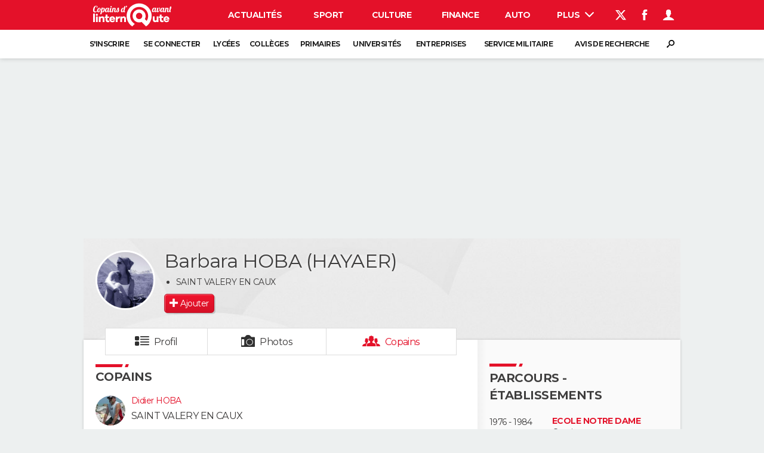

--- FILE ---
content_type: text/html; charset=UTF-8
request_url: https://copainsdavant.linternaute.com/p/barbara-hoba-hayaer-7149197/copains
body_size: 35943
content:

<!doctype html>
<!--[if lt IE 7 ]> <html xmlns="http://www.w3.org/1999/xhtml" xml:lang="fr" lang="fr" dir="ltr" class="no-js ie6 lt-ie9 lt-ie8 lt-ie7 oldie"> <![endif]-->
<!--[if IE 7 ]>    <html xmlns="http://www.w3.org/1999/xhtml" xml:lang="fr" lang="fr" dir="ltr" lang="en" class="no-js ie7 lt-ie9 lt-ie8 oldie"> <![endif]-->
<!--[if IE 8 ]>    <html xmlns="http://www.w3.org/1999/xhtml" xml:lang="fr" lang="fr" dir="ltr" lang="en" class="no-js ie8 lt-ie9 oldie"> <![endif]-->
<!--[if IE 9 ]>    <html xmlns="http://www.w3.org/1999/xhtml" xml:lang="fr" lang="fr" dir="ltr" lang="en" class="no-js ie9"> <![endif]-->
<!--[if (gt IE 9)|!(IE)]><!--> <html xmlns="http://www.w3.org/1999/xhtml" xml:lang="fr" lang="fr" dir="ltr" class="no-js"> <!--<![endif]-->

    <head >

    <meta http-equiv="Content-type" content="text/html; charset=utf-8" />
    <meta http-equiv="X-UA-Compatible" content="IE=edge" />
        <meta name="referrer" content="always" />
            <meta name="robots" content="max-image-preview:large">
        <title>Les relations de Barbara HOBA (HAYAER) - Copains d'avant</title>
    <meta http-equiv="Content-Language" content="fr" />
<meta property="atm" content="aHR0cDovL2NvcGFpbnNkYXZhbnQubGludGVybmF1dGUuY29tL3AvYmFyYmFyYS1ob2JhLWhheWFlci03MTQ5MTk3L2NvcGFpbnM=" /><link rel="canonical" href="https://copainsdavant.linternaute.com/p/barbara-hoba-hayaer-7149197/copains" />
<link rel="preload" href="https://astatic.ccmbg.com/fc/fonts/icomoon.woff2" as="font="crossorigin" /><link href="https://astatic.ccmbg.com/ccmcms_linternaute/dist/external/css/headerFooter.815c4f4cb6a89e0d2c21.css" rel="stylesheet" type="text/css" media="all" />
<link href="https://astatic.ccmbg.com/copainsdavant.linternaute.com/dist/app/css/legacyCopains.876984e6746a339f1c0c.css" rel="stylesheet" type="text/css" media="" />
<link href="https://astatic.ccmbg.com/copainsdavant.linternaute.com/dist/app/css/copains.23bbe9a89e2e69ffa7e2.css" rel="stylesheet" type="text/css" media="" />
<link href="https://akm-static.ccmbg.com/a/aHR0cHM6Ly9jb3BhaW5zZGF2YW50LmxpbnRlcm5hdXRlLmNvbS9wL2JhcmJhcmEtaG9iYS1oYXlhZXItNzE0OTE5Ny9jb3BhaW5z/polyfill.css" rel="stylesheet" type="text/css" media="all" />    <!-- Mobile viewport optimized: h5bp.com/viewport -->
    <meta name="viewport" content="width=device-width, initial-scale=1.0">
    <script>
    var dataLayer = [{"appConfig":{"subContainers":["GTM-WRR7XJR"]},"site":"copainsdavant.linternaute.com","application":"copainsdavant","environnement":"production","pageType/screenType":"classique","typePage":"classique","sessionType":"nonConnectee","userStatus":"Anonyme","country":"US","level1":"copainsdavant","pageCategory":"Profil"}];

            !function(e){"use strict";var t,n,o,r=function(){},s=Object.getOwnPropertyNames(window.console).reduce((function(e,t){return"function"==typeof console[t]&&(e[t]=r),e}),{}),a=function(){return s},i=e.console;if("object"==typeof e.JSON&&"function"==typeof e.JSON.parse&&"object"==typeof e.console&&"function"==typeof Object.keys){var c={available:["others.catch","others.show"],broadcasted:[]},u={available:["others.catch","others.show"]},d=(t=/^\s+(.*)\s+$/g,n=function(e){return Math.pow(9,e)},o=function(e){return parseInt((e.charCodeAt()<<9)%242)},{get:function(e){e=e.replace(t,"$1");for(var r=[0,0,0],s=0,a=0;s<e.length;s++)a=parseInt(s/r.length),r[s%3]+=parseInt(o(e[s])/n(a));for(s=0;s<r.length;s++)r[s]>255&&(r[s]=255);return r},toRGB:function(e){return"rgb("+e.join(",")+")"},visible:function(e){return e[0]>220||e[1]>220||e[2]>220?[0,0,0]:[255,255,255]}});e.getConsole=function(e){if("string"!=typeof e)throw"getConsole need a tag name (string)";var t=e.split(".");if(function(e){var t,n=e.split(".")[0];-1===c.available.indexOf(n)&&(c.available.push(n),(t=document.createEvent("CustomEvent")).initCustomEvent("getConsole.tag.available",0,0,n),document.dispatchEvent(t)),-1===u.available.indexOf(e)&&(u.available.push(e),(t=document.createEvent("CustomEvent")).initCustomEvent("getConsole.fulltag.available",0,0,n),document.dispatchEvent(t))}(e=t[0]),-1!==c.broadcasted.indexOf(e)){var n=function(e){var t=[],n=[];return e.forEach((function(e){t.push("%c "+e.name+" "),n.push("background-color:"+e.bgColor+";color:"+e.color+";border-radius:2px;")})),[t.join("")].concat(n)}(t.map((function(e){var t=d.get(e);return{name:e,color:d.toRGB(d.visible(t)),bgColor:d.toRGB(t)}}))),o=["log","warn","error","info","group","groupCollapsed","groupEnd"].reduce(((e,t)=>(e[t]=n.reduce(((e,t)=>e.bind(window.console,t)),window.console[t]),e)),{});return Object.keys(i).forEach((function(e){void 0===o[e]&&(o[e]=i[e])})),o}return a()},e.getConsole.tags=c,c.broadcasted=function(){try{var e=localStorage.getItem("getConsole");e=null===e?[]:JSON.parse(e)}catch(t){e=[]}return e}(),-1!==c.broadcasted.indexOf("others.catch")&&(e.console=e.getConsole("others.show"))}else e.getConsole=a}(window),logger={_buffer:[],log:function(){"use strict";this._buffer.push(arguments)}},function(e){"use strict";var t={domains:["hpphmfubhnbobhfs","bnb{po.betztufn","beoyt","epvcmfdmjdl","hpphmftzoejdbujpo","wjefptufq","s77ofu","ufbet","vosvmznfejb","tnbsubetfswfs","tljnsftpvsdft","{fcftupg","uumce","hpphmfbqjt","wjefpqmb{b","hpphmfbetfswjdft","fggfdujwfnfbtvsf","pvucsbjo","ubcppmb"],classes:"ufyuBe!BeCpy!qvc`411y361!qvc`411y361n!qvc`839y:1!ufyu.be!ufyuBe!Mjhbuvt!ufyu`be!ufyu`bet!ufyu.bet!ufyu.be.mjolt",event:{category:"pbt`mpbefe",action:"gbjm"}},n=e.getConsole("inObs"),o=0,r={},s=function(e,t){return t=t||1,e.split("").map((function(e){return String.fromCharCode(e.charCodeAt()+t)})).join("")},a=[];e.integrityObserver={state:{net:null,dom:null,perf:null},corrupted:0,listen:function(e){this.corrupted?e(this.state):a.push(e)},sendToListeners:function(){a.forEach(function(e){e(this.state)}.bind(this))},reportCorruption:function(){var e=function(){"undefined"!=typeof ga?ga("send",{hitType:"event",eventCategory:s(t.event.category,-1),eventAction:s(t.event.action,-1),nonInteraction:1}):setTimeout(e,100)};e()},reportListCorruption:function(){var e,t=[];for(e in this.state)this.state[e]&&t.push(e);t.length>0&&((new Image).src="https://lists.ccmbg.com/st?t="+encodeURIComponent(t.join(","))+"&d="+window.location.host.split(/\./).slice(0,-1).join("."))},reportChange:function(){this.sendToListeners(),this.reportCorruption()},init:function(){var e=function(e){return function(t){this.state[e]=t,t&&(!this.corrupted&&this.reportChange(),this.corrupted=1)}.bind(this)};!function(e){if("undefined"!=typeof MutationObserver){var n=document.createElement("div"),o=document.getElementsByTagName("html")[0],r={},a={childList:1,attributes:1,characterData:1,subtree:1},i=0,c=new MutationObserver((function(t){t.forEach((function(t){"style"===t.attributeName&&(c.disconnect(),"none"===t.target.style.display&&!e.called&&(e.called=1)&&e.call(r,1))}))})),u=new MutationObserver((function(t){t.forEach((function(t){try{if("childList"===t.type&&"HTML"===t.target.nodeName&&t.addedNodes.length&&"BODY"===t.addedNodes[0].nodeName&&!i){i=1,t.addedNodes[0].appendChild(n);var o=getComputedStyle(n);if(r=t.addedNodes[0],u.disconnect(),/Trident/.test(navigator.userAgent))return void setTimeout((function(){!e.called&&(e.called=1)&&e.call(r,0)}),50);setTimeout((function(){t.addedNodes[0].removeChild(n)}),60),c.disconnect(),e.call(t.addedNodes[0],"none"===o.getPropertyValue("display")||/url\("about:abp/.test(o.getPropertyValue("-moz-binding")))}}catch(e){}}))}));n.className=s(t.classes,-1),n.style.display="block",u.observe(o,a),c.observe(n,a)}else e.call(0,0)}(e.call(this,"dom")),function(e,a){if("undefined"!=typeof MutationObserver&&void 0!==URL.prototype){var i=document.getElementsByTagName("html")[0],c=0,u=new MutationObserver((function(i){i.forEach((function(i){try{var d,l,f,p="",g=new Date,h=function(){};if("childList"===i.type&&i.addedNodes.length&&void 0!==(d=i.addedNodes[0]).src&&("SCRIPT"===(p=d.nodeName)||"IFRAME"===p)){try{l=new URL(d.src),f=l&&l.host?l.host.split(/\./).slice(-2).shift():null}catch(e){}h=i.addedNodes[0].onerror,i.addedNodes[0].onerror=function(){try{n.warn("Missing script",d.src),!c&&f&&-1!==t.domains.indexOf(s(f))&&(new Date).getTime()-g.getTime()<1500&&(n.warn("Integrity violation on ",d.src," not observing anymore !"),u.disconnect(),c=1,e(1)),"function"==typeof h&&h.apply(this,Array.prototype.slice.call(arguments))}catch(e){}},"function"==typeof performance.getEntriesByType&&o<2&&"SCRIPT"===p&&-1!==t.domains.indexOf(s(f))&&(void 0===r[f]||"hpphmfubhnbobhfs"===s(f))&&(r[f]=1,i.addedNodes[0].addEventListener("load",(function(){-1===performance.getEntriesByType("resource").map((function(e){return e.name})).indexOf(d.src)&&2==++o&&(u.disconnect(),a(1))})))}}catch(e){}}))}));u.observe(i,{childList:1,attributes:1,characterData:1,subtree:1})}else e.call(0,0)}(e.call(this,"net"),e.call(this,"perf")),window.addEventListener("load",function(){this.reportListCorruption()}.bind(this))}},"function"==typeof Object.bind&&e.integrityObserver.init()}(window),function(e,t,n,o){"use strict";void 0===e._gtm&&(e._gtm={events:{on:[],ready:[],readyAll:[],trigger:function(e){this._trigger.push(e)},_trigger:[]},versions:{},onReady:[]}),void 0===e._gtm.versions&&(e._gtm.versions={}),e._gtm.versions.staticheader=1,e._gtm.state="loading";var r=dataLayer[0].appConfig,s=["GTM-N4SNZN"],a=r.subContainers||[],i=e.getConsole("GTM").log,c=function(e){if(void 0!==t.dispatchEvent){var n=null;"function"==typeof Event?n=new Event(e):(n=t.createEvent("Event")).initEvent(e,0,0),t.dispatchEvent(n)}},u=function(){u.state++,u.state===s.length&&(e._gtm.state="loaded",c("gtm.loaded"))},d=function(){e._gtm.state="error",c("gtm.error"),l.clearWorkspacesInfo(this)};u.state=0,s=s.concat(a),i("Loading sub containers:",a);var l={infoKey:"ccm_gtm_workspaces",workspacesInfo:{},fetchWorkspacesInfo:function(){try{this.workspacesInfo=this.getInfoFromQuerystring()||this.getInfoFromCookie()||{}}catch(e){console.error("Cannot get workspaces info.",e)}},parseWorkspacesInfo:function(e){for(var t={},n=e.split("|"),o=0;o<n.length;o++){var r=n[o].split("::");3===r.length&&(t[r[0]]={container:r[0],workspace:r[1],auth:r[2]})}return t},removeInfoFromQuerystring:function(){if(""===e.location.search)return"";for(var t=e.location.search.substring(1).split("&"),n=[],o=0;o<t.length;o++){t[o].split("=")[0]!==this.infoKey&&n.push(t[o])}return"?"+n.join("&")},generatePreviewQuery:function(e){try{var t=this.workspacesInfo[e];return t?(i("["+t.container+'] loading custom workspace "'+t.workspace+'"'),dataLayer[0].appConfig.previewWorkspaces=dataLayer[0].appConfig.previewWorkspaces||[],dataLayer[0].appConfig.previewWorkspaces.push(t),"&gtm_auth="+t.auth+"&gtm_preview="+t.workspace+"&gtm_cookies_win=x"):""}catch(t){return console.error('Cannot generate preview query for container "'+e+'"',t),""}},getInfoFromQuerystring:function(){for(var t=(e.location.search||"").substring(1).split("&"),n=0;n<t.length;n++){var o=t[n].split("=");if(decodeURIComponent(o[0])===this.infoKey)return this.parseWorkspacesInfo(decodeURIComponent(o[1]))}return null},getInfoFromCookie:function(){try{var t=e.document.cookie.match("(^|;) ?"+this.infoKey+"=([^;]*)(;|$)");if(t)return this.parseWorkspacesInfo(decodeURIComponent(t[2]))}catch(e){}return null},clearWorkspacesInfo:function(t){try{var n=t.getAttribute("data-id");if(this.workspacesInfo[n]){i('Cannot load container "'+n+'". Clearing cookie and querystring param...');var o=e.location.hostname.split("."),r=o.length;o=r>2&&"br"===o[r-1]&&"com"===o[r-2]?o.slice(-3).join("."):o.slice(-2).join("."),document.cookie=this.infoKey+"=; domain= "+o+"; path=/; expires=Thu, 01 Jan 1970 00:00:01 GMT;";var s=this.removeInfoFromQuerystring();e.location.search=s}}catch(e){console.error("Cannot clear workspaces info.",e)}}};l.fetchWorkspacesInfo();for(var f=0,p=s.length;f<p;++f){e[o]=e[o]||[],e[o].push({"gtm.start":(new Date).getTime(),event:"gtm.js"});var g=l.generatePreviewQuery(s[f]),h=t.getElementsByTagName(n)[0],m=t.createElement(n);m.async=1,m.onload=u,m.onerror=d,m.setAttribute("data-id",s[f]),m.src="https://www.googletagmanager.com/gtm.js?id="+s[f]+g,h.parentNode.insertBefore(m,h)}}(window,document,"script","dataLayer"),OAS_AD_BUFFER=[],OAS_AD=function(){OAS_AD_BUFFER.push(Array.prototype.slice.call(arguments))},function(e){"use strict";function t(t){t instanceof ErrorEvent&&e._gtm.errors.push({message:t.message,stack:t.error?t.error.stack:void 0,name:t.error?t.error.name:void 0,filename:t.filename,line:t.lineno,column:t.colno})}function n(t){t.reason instanceof Error?e._gtm.errors.push({message:t.reason.message,stack:t.reason.stack,name:t.reason.name,promise:1,filename:t.reason.filename,line:t.reason.lineno,column:t.reason.colno}):e._gtm.errors.push({message:t.reason,promise:1})}e._gtm=e._gtm||{},e._gtm.errors=[],e._gtm.errors.types=[],e._gtm.errors.types.push({type:"error",callback:t}),e.addEventListener("error",t),e._gtm.errors.types.push({type:"unhandledrejection",callback:n}),e.addEventListener("unhandledrejection",n)}(window);    

    dataLayer.push({event: "app.config", appConfig :{asl : {screens: {"mobile":{"max":480,"invcode":"mobile","client":"appnexus"},"tablet":{"min":480,"max":1024,"invcode":"tablet","client":"appnexus"},"desktop":{"min":1024,"invcode":"desktop","client":"appnexus"}},positions: {"Top":{"insve":false,"mapping":{"mobile":{"name":"mban_atf","sizes":[[320,50],[1600,451]]},"tablet":{"name":"mban_atf","sizes":[[728,90],[1000,90],[1000,250],[1000,300],[970,250],[960,90],[960,200],[970,90],[970,200],[970,250],[728,91],[1000,91],[1000,251],[1000,301],[970,251],[960,91],[960,201],[970,91],[970,201],[970,251],[1000,260],[1000,261],[1600,451]]},"desktop":{"name":"mban_atf","sizes":[[728,90],[1000,90],[1000,250],[1000,300],[970,250],[960,90],[960,200],[970,90],[970,200],[970,250],[728,91],[1000,91],[1000,251],[1000,301],[970,251],[960,91],[960,201],[970,91],[970,201],[970,251],[1000,260],[1000,261],[1600,451]]}}},"x01":{"insve":false,"mapping":[]},"x02":{"insve":false,"mapping":{"mobile":{"name":"special","sizes":[[4,4],[320,480]],"interstitial":true},"tablet":{"name":"habillage_atf","sizes":[[2,1],[1800,1000]]},"desktop":{"name":"habillage_atf","sizes":[[2,1],[1800,1000]]}}},"TopLeft":{"insve":true,"mapping":{"tablet":{"name":"special","sizes":[[4,4]],"mediaType":["banner"]},"desktop":{"name":"special","sizes":[[4,4]],"mediaType":["banner"]}}},"Right":{"insve":false,"mapping":{"desktop":{"name":"pave_atf","sizes":[[300,250],[300,600],[300,900],[300,1050],[300,251],[300,601],[300,901],[300,1051]]}}},"Position1":{"insve":false,"mapping":[]}},clients: {"appnexus":{"partners":true,"loaded":2}},sitepage: 'fr_copainsdavant_divers',keywords: []}}});
</script>
    <link rel="shortcut icon" href="/favicon.ico?20170215" />    <link rel="search" type="application/opensearchdescription+xml" href="/litesearch.xml" title="Copains d'avant" />
    
    <!--[if lt IE 9]>
    <script src="http://html5shim.googlecode.com/svn/trunk/html5.js"></script>
    <![endif]-->
    <!--[if lte IE 9]>
    <link rel="stylesheet" href="https://static.ccmbg.com/www.linternaute.com/asset/css?m=ie9&v=201604141435" />
    <![endif]-->

</head>

<body class="channel-copains app--rwd deconnected app_deconnected">
    <div class="ccmcss_offcanvas_1">
        <div class="ccmcss_offcanvas_2">
            <div id="fb-root"></div>
            <div id="globalmsg" class="loadTop" style="display:none"></div>
            
<!--Akamai-ESI:PAGE:setreftime=1768832792/--><!-- headerdebbloc -->

<header class="app_header app_header header_copains jHeader" role="banner"
    data-cookie-prefix="">

    <div class="app_header__top">
        <div class="layout">
                        <a href="https://copainsdavant.linternaute.com" class="app_logo" id="jRwdLogo">
                <img width="185" height="31" src="https://img-4.linternaute.com/BsKTtsfPcNd9i08b2gmi2ZIevGg=/370x62/smart/baef71a61dcc402a9c38cba24c1de030/ccmcms-linternaute/49655007.png"
                    alt="Linternaute.com">
            </a>
            
            

            <nav id="jMainNav" class="app_header__nav" role="navigation">
                <ul>
                    <li><a href="https://www.linternaute.com/actualite/">Actualités</a></li><li><a href="https://www.linternaute.com/sport/">Sport</a></li><li><a href="https://www.linternaute.com/culture/">Culture</a></li><li><a href="https://www.linternaute.com/argent/">Finance</a></li><li><a href="https://www.linternaute.com/auto/">Auto</a></li><li><a href="https://www.linternaute.com/hightech/">High-tech</a></li><li><a href="https://www.linternaute.com/bricolage/">Bricolage</a></li><li><a href="https://www.linternaute.com/sortir/">Week-end</a></li><li><a href="https://www.linternaute.com/lifestyle/">Lifestyle</a></li><li><a href="https://www.linternaute.com/sante/">Sante</a></li><li><a href="https://www.linternaute.com/voyage/">Voyage</a></li><li><a href="https://www.linternaute.com/photo/4406325-tous-nos-diaporamas/">Photo</a></li><li><a href="https://www.linternaute.com/guide-d-achat/">Guides d'achat</a></li><li><a href="https://www.linternaute.com/bons-plans/">Bons plans</a></li><li><a href="https://www.linternaute.com/cartes/">Carte de voeux</a></li><li><a href="https://www.linternaute.fr/dictionnaire/fr/">Dictionnaire</a></li><li><a href="https://www.linternaute.fr/actualite/politique/9373097-elections-municipales-2026-tous-nos-articles-pour-suivre-l-election/">Municipales 2026</a></li><li><a href="https://www.linternaute.com/television/">Programme TV</a></li><li class="active"><a href="https://copainsdavant.linternaute.com/">Copains d'avant</a></li><li><a href="https://avis-deces.linternaute.com/">Avis de décès</a></li><li><a href="https://bricolage.linternaute.com/forum/">Forum</a></li>                    <li class="app_header__plus">
                        <div class="app_header__subnav jDropBox jMenuBox">
                            <ul>
                                <li><a href="https://www.linternaute.com/actualite/">Actualités</a><button class="app_header__subnav--collapse jNavSubCollapse app_nav__sub--collapse--plus">

                </button>
                <div class="app_header__subnav--resp">
                    <ul><ul id="header-submenu-actualite"><li><a href="https://www.linternaute.com/actualite/politique/5477702-crise-politique-dissolution/">Crise politique</a></li><li><a href="https://www.linternaute.com/actualite/societe/">Société</a></li><li><a href="https://www.linternaute.com/actualite/faits-divers/">Faits Divers</a></li><li><a href="https://www.linternaute.com/actualite/education/">Education</a></li><li><a href="https://www.linternaute.com/actualite/monde/">Monde</a></li><li><a href="https://www.linternaute.com/ville">Villes</a></li><li><a href="https://www.linternaute.com/actualite/list">+</a></li></ul></ul></div></li><li><a href="https://www.linternaute.com/sport/">Sport</a><button class="app_header__subnav--collapse jNavSubCollapse app_nav__sub--collapse--plus">

                </button>
                <div class="app_header__subnav--resp">
                    <ul><ul id="header-submenu-sport"><li><a href="https://www.linternaute.com/sport/competitions/8420771-ligue-1-lens-imperial-le-psg-s-accroche-resultats-et-classement/">Ligue 1</a></li><li><a href="https://www.linternaute.com/sport/competitions/8665182-ligue-des-champions-liverpool-real-une-semaine-decisive-pour-les-clubs-francais-resultats-et-classement/">Ligue des champions</a></li><li><a href="https://www.linternaute.com/sport/competitions/8931873-coupe-du-monde-2026-quelle-date-pour-le-debut-du-mondial/">Coupe du monde 2026</a></li><li><a href="https://www.linternaute.com/sport/competitions/9315745-jo-2026-milan-cortina-dates-chances-de-medailles-programme-les-infos-sur-les-jeux-olympiques-d-hiver/">JO 2026</a></li><li><a href="https://www.linternaute.com/sport/foot/">Football</a></li><li><a href="https://www.linternaute.fr/sport/competitions/tennis/">Tennis</a></li><li><a href="https://www.linternaute.fr/sport/competitions/cyclisme/">Cyclisme</a></li><li><a href="https://www.linternaute.com/sport/rugby/">Rugby</a></li><li><a href="https://bricolage.linternaute.com/forum/sport/forum-sport-5000">Forum</a></li></ul></ul></div></li><li><a href="https://www.linternaute.com/culture/">Culture</a><button class="app_header__subnav--collapse jNavSubCollapse app_nav__sub--collapse--plus">

                </button>
                <div class="app_header__subnav--resp">
                    <ul><li><a href="https://www.linternaute.com/television/">Programme TV</a></li><li><a href="https://www.linternaute.com/television/programme-tnt/">TNT</a></li><li><a href="https://www.linternaute.fr/cinema/pratique/guide-du-streaming/">Streaming</a></li><li><a href="https://www.linternaute.com/cinema/">Cinéma</a></li><li><a href="https://www.linternaute.com/cinema/sortie-semaine/">Sorties cinéma</a></li><li><a href="https://www.linternaute.com/musique/">Musique</a></li><li><a href="https://www.linternaute.com/culture/list">+</a></li></ul></div></li><li><a href="https://www.linternaute.com/argent/">Finance</a><button class="app_header__subnav--collapse jNavSubCollapse app_nav__sub--collapse--plus">

                </button>
                <div class="app_header__subnav--resp">
                    <ul><ul id="header-submenu-argent"><li><a href="https://www.linternaute.fr/argent/guide-de-vos-finances/4722447-retraite-a-quel-age-la-prendre-quel-montant-pour-ma-pension-le-guide-complet/">Retraite</a></li><li><a href="https://www.linternaute.fr/argent/guide-de-vos-finances/2567884-impot-2025-dates-conseils-pour-remplir-la-declaration-le-guide-complet/">Impôts</a></li><li><a href="https://www.linternaute.com/argent/epargne/">Epargne</a></li><li><a href="https://www.linternaute.com/argent/immobilier/">Immobilier</a></li><li><a href="https://www.linternaute.com/argent/risques-immobiliers">Risques naturels par ville</a></li><li><a href="https://www.linternaute.com/argent/banque/">Banque</a></li><li><a href="https://www.linternaute.com/argent/assurance/">Assurance</a></li><li><a href="https://www.linternaute.com/argent/credit/">Crédit</a></li></ul></ul></div></li><li><a href="https://www.linternaute.com/auto/">Auto</a><button class="app_header__subnav--collapse jNavSubCollapse app_nav__sub--collapse--plus">

                </button>
                <div class="app_header__subnav--resp">
                    <ul><li><a href="https://www.linternaute.com/auto/test-auto/">Essais</a></li><li><a href="http://www.linternaute.com/auto/reserverunessai">Réserver un essai</a></li><li><a href="https://www.linternaute.com/auto/berline/2534260-citadines-notre-guide-complet/">Citadines</a></li><li><a href="https://www.linternaute.com/auto/berlines/2537876-berlines-compacte-sportive-electrique-notre-guide-complet/">Berlines</a></li><li><a href="https://www.linternaute.com/auto/suv/2364299-suv-le-guide-complet-pour-faire-le-bon-choix/">SUV</a></li><li><a href="https://bricolage.linternaute.com/forum/auto/forum-auto-8000">Forum auto</a></li><li><a href="https://www.linternaute.com/auto/list">+</a></li></ul></div></li><li><a href="https://www.linternaute.com/hightech/">High-tech</a><button class="app_header__subnav--collapse jNavSubCollapse app_nav__sub--collapse--plus">

                </button>
                <div class="app_header__subnav--resp">
                    <ul><li><a href="https://www.linternaute.fr/hightech/guide-high-tech/2544668-meilleur-smartphone-2022-quelle-est-la-reference/">Smartphones</a></li><li><a href="https://www.linternaute.com/hightech/internet/">Internet</a></li><li><a href="https://www.linternaute.com/hightech/micro/">Ordinateurs</a></li><li><a href="https://www.linternaute.com/hightech/jeux-video/">Jeux vidéo</a></li><li><a href="https://www.linternaute.fr/hightech/guide-high-tech/">Guide high-tech</a></li><li><a href="https://www.linternaute.com/hightech/list">+</a></li></ul></div></li><li><a href="https://www.linternaute.com/bricolage/">Bricolage</a><button class="app_header__subnav--collapse jNavSubCollapse app_nav__sub--collapse--plus">

                </button>
                <div class="app_header__subnav--resp">
                    <ul><li><a href="https://bricolage.linternaute.com/forum/">Forum</a></li><li><a href="https://www.linternaute.com/bricolage/amenagement-interieur/">Aménagement intérieur</a></li><li><a href="https://www.linternaute.com/bricolage/amenagement-exterieur/">Extérieur</a></li><li><a href="https://www.linternaute.com/bricolage/cuisine/">Cuisine</a></li><li><a href="https://www.linternaute.com/bricolage/salle-de-bain/">Salle de bains</a></li><li><a href="https://www.linternaute.com/bricolage/jardinage/">Jardinage</a></li><li><a href="https://www.linternaute.com/bricolage/amenagement-interieur/2450703-des-solutions-pour-tout-ranger-dans-la-maison/">Rangement</a></li><li><a href="https://www.linternaute.com/bricolage/list">+</a></li></ul></div></li><li><a href="https://www.linternaute.com/sortir/">Week-end</a><button class="app_header__subnav--collapse jNavSubCollapse app_nav__sub--collapse--plus">

                </button>
                <div class="app_header__subnav--resp">
                    <ul><li><a href="https://www.linternaute.fr/sortir/guides-de-france/2497979-guides-de-voyage-en-france-les-meilleures-destinations-a-visiter/">Guides de France</a></li><li><a href="https://www.linternaute.com/sortir/escapade/">Escapades</a></li><li><a href="https://www.linternaute.com/sortir/patrimoine/">Patrimoine</a></li><li><a href="https://www.linternaute.com/sortir/exposition/">Expositions</a></li><li><a href="https://www.linternaute.fr/sortir/guide-des-loisirs/musees-monuments/">Musées</a></li><li><a href="https://www.linternaute.com/sortir/nature/2519349-week-end-nature-les-meilleures-idees-de-destination-en-france/">Week-end nature</a></li><li><a href="https://www.linternaute.com/sortir/list">+</a></li></ul></div></li><li><a href="https://www.linternaute.com/lifestyle/">Lifestyle</a><button class="app_header__subnav--collapse jNavSubCollapse app_nav__sub--collapse--plus">

                </button>
                <div class="app_header__subnav--resp">
                    <ul><li><a href="https://www.linternaute.com/lifestyle/art-de-vivre/">Art de vivre</a></li><li><a href="https://www.linternaute.com/lifestyle/bien-etre/">Bien-être</a></li><li><a href="https://www.linternaute.com/lifestyle/loisirs/">Loisirs</a></li><li><a href="https://www.linternaute.com/lifestyle/mode/">Mode</a></li><li><a href="https://www.linternaute.com/lifestyle/mode-de-vie/">Modes de vie</a></li><li><a href="https://www.linternaute.com/lifestyle/list">+</a></li></ul></div></li><li><a href="https://www.linternaute.com/sante/">Sante</a><button class="app_header__subnav--collapse jNavSubCollapse app_nav__sub--collapse--plus">

                </button>
                <div class="app_header__subnav--resp">
                    <ul><li><a href="https://www.linternaute.com/sante/alimentation/">Alimentation</a></li><li><a href="https://www.linternaute.fr/sante/guide-de-la-sante/">Guide de la santé</a></li><li><a href="https://www.linternaute.com/sante/maladies/">Maladies</a></li><li><a href="https://www.linternaute.com/sante/medicaments/">Médicaments</a></li><li><a href="https://www.linternaute.com/sante/sommeil/">Sommeil</a></li><li><a href="https://www.linternaute.com/sante/list">+</a></li></ul></div></li><li><a href="https://www.linternaute.com/voyage/">Voyage</a><button class="app_header__subnav--collapse jNavSubCollapse app_nav__sub--collapse--plus">

                </button>
                <div class="app_header__subnav--resp">
                    <ul><li><a href="https://www.linternaute.fr/voyage/guides-de-voyage/">Destinations</a></li><li><a href="https://www.linternaute.com/voyage/magazine/2364287-city-break-les-meilleures-idees-de-destinations-pour-un-week-end/">City break</a></li><li><a href="https://www.linternaute.com/voyage/magazine/2413613-voyage-nature-en-route-vers-des-destinations-grand-air/">Voyage nature</a></li><li><a href="https://www.linternaute.com/voyage/magazine/1853615-voyage-de-noces-les-meilleures-destinations-pour-une-lune-de-miel/">Voyage de noces</a></li><li><a href="https://bricolage.linternaute.com/forum/voyage/forum-voyage-7000">Forum</a></li><li><a href="https://www.linternaute.com/voyage/climat">Climat</a></li><li><a href="https://www.linternaute.com/voyage/list">+</a></li></ul></div></li><li><a href="https://www.linternaute.com/photo/4406325-tous-nos-diaporamas/">Photo</a></li><li><a href="https://www.linternaute.com/guide-d-achat/">Guides d'achat</a></li><li><a href="https://www.linternaute.com/bons-plans/">Bons plans</a></li><li><a href="https://www.linternaute.com/cartes/">Carte de voeux</a><button class="app_header__subnav--collapse jNavSubCollapse app_nav__sub--collapse--plus">

                </button>
                <div class="app_header__subnav--resp">
                    <ul><li><a href="https://www.linternaute.com/cartes-de-voeux/category/1-noel/">Carte de Noël</a></li><li><a href="https://www.linternaute.com/cartes-de-voeux/category/2-bonne-annee/">Carte Bonne année</a></li><li><a href="https://www.linternaute.com/cartes-de-voeux/category/5-saint-valentin/">Carte Saint-Valentin</a></li><li><a href="https://www.linternaute.com/cartes-de-voeux/category/9-paques/">Carte Pâques</a></li><li><a href="https://www.linternaute.com/cartes-de-voeux/category/8-anniversaire/">Carte d'anniversaire</a></li></ul></div></li><li><a href="https://www.linternaute.fr/dictionnaire/fr/">Dictionnaire</a><button class="app_header__subnav--collapse jNavSubCollapse app_nav__sub--collapse--plus">

                </button>
                <div class="app_header__subnav--resp">
                    <ul><li><a href="https://www.linternaute.fr/dictionnaire/fr/">Dictionnaire</a></li><li><a href="https://www.linternaute.fr/biographie/">Biographies</a></li><li><a href="https://www.linternaute.fr/citation/">Citations</a></li><li><a href="https://www.linternaute.fr/expression/">Expressions</a></li><li><a href="https://www.linternaute.fr/proverbe/">Proverbes</a></li></ul></div></li><li><a href="https://www.linternaute.fr/actualite/politique/9373097-elections-municipales-2026-tous-nos-articles-pour-suivre-l-election/">Municipales 2026</a></li><li><a href="https://www.linternaute.com/television/">Programme TV</a></li><li class="active"><a href="https://copainsdavant.linternaute.com/">Copains d'avant</a><button class="app_header__subnav--collapse jNavSubCollapse app_nav__sub--collapse--plus">

                </button>
                <div class="app_header__subnav--resp">
                    <ul><li><a href="https://copainsdavant.linternaute.com/">S'inscrire</a></li><li><a href="https://copainsdavant.linternaute.com/p/login">Se connecter</a></li><li><a href="https://copainsdavant.linternaute.com/glossary/etablissements/lycees-56/all">Lycées</a></li><li><a href="https://copainsdavant.linternaute.com/glossary/etablissements/colleges-54/all">Collèges</a></li><li><a href="https://copainsdavant.linternaute.com/glossary/etablissements/ecoles-primaires-et-maternelles-97/all">Primaires</a></li><li><a href="https://copainsdavant.linternaute.com/glossary/etablissements/universites-73/all">Universités</a></li><li><a href="https://copainsdavant.linternaute.com/glossary/etablissements/entreprises-2/all">Entreprises</a></li><li><a href="https://copainsdavant.linternaute.com/glossary/etablissements/services-militaires-4/all">Service militaire</a></li><li><a href="https://copainsdavant.linternaute.com/recherche-amis">Avis de recherche</a></li></ul></div></li><li><a href="https://avis-deces.linternaute.com/">Avis de décès</a></li><li><a href="https://bricolage.linternaute.com/forum/">Forum</a><button class="app_header__subnav--collapse jNavSubCollapse app_nav__sub--collapse--plus">

                </button>
                <div class="app_header__subnav--resp">
                    <ul><li><a href="https://bricolage.linternaute.com/forum/forum-bricolage-123">Bricolage</a></li><li><a href="https://bricolage.linternaute.com/forum/homme/forum-lifestyle-4000">Lifestyle</a></li><li><a href="https://bricolage.linternaute.com/forum/culture/forum-culture-3000">Culture</a></li><li><a href="https://bricolage.linternaute.com/forum/sport/forum-sport-5000">Sport</a></li><li><a href="https://bricolage.linternaute.com/forum/auto/forum-auto-8000">Auto</a></li><li><a href="https://bricolage.linternaute.com/forum/television/forum-television-6000">Television</a></li><li><a href="https://bricolage.linternaute.com/forum/voyage/forum-voyage-7000">Voyage</a></li><li><a href="https://bricolage.linternaute.com/forum/cinema/forum-cine-tv-2000">Cinema</a></li></ul></div></li>                            </ul>
                        </div>
                        <a class="app_header__hover_trigger" href="#">
                            Plus
                            <svg viewBox="0 0 284.929 284.929" class="svg_icon svg_icon--arrowd">
                                <g fill="#fff" class="svg_icon_g">
                                    <path d="M282.082,76.511l-14.274-14.273c-1.902-1.906-4.093-2.856-6.57-2.856c-2.471,0-4.661,0.95-6.563,2.856L142.466,174.441 L30.262,62.241c-1.903-1.906-4.093-2.856-6.567-2.856c-2.475,0-4.665,0.95-6.567,2.856L2.856,76.515C0.95,78.417,0,80.607,0,83.082   c0,2.473,0.953,4.663,2.856,6.565l133.043,133.046c1.902,1.903,4.093,2.854,6.567,2.854s4.661-0.951,6.562-2.854L282.082,89.647 c1.902-1.903,2.847-4.093,2.847-6.565C284.929,80.607,283.984,78.417,282.082,76.511z"/>
                                </g>
                            </svg>
                        </a>
                        <span data-target="jMenuBox" class="jDropBtn jDropMenuBtn app_header__click_trigger">
                            <svg xmlns="http://www.w3.org/2000/svg" width="15" height="15" fill="none" class="svg_icon svg_icon--burger">
                                <path d="M14.364 1.5H.636C.285 1.5 0 1.836 0 2.25S.285 3 .636 3h13.728c.351 0 .636-.336.636-.75s-.285-.75-.636-.75ZM14.364 6.738H.636c-.351 0-.636.336-.636.75s.285.75.636.75h13.728c.351 0 .636-.336.636-.75s-.285-.75-.636-.75ZM14.364 11.988H.636c-.351 0-.636.336-.636.75s.285.75.636.75h13.728c.351 0 .636-.336.636-.75s-.285-.75-.636-.75Z" fill="#fff"/>
                            </svg>
                            <svg viewBox="0 0 440.307 440.307" class="svg_icon svg_icon--cross">
                                <g fill="#fff" class="svg_icon_g">
                                    <polygon points="440.307,58.583 381.723,0 220.153,161.57 58.584,0 0,58.583 161.569,220.153 0,381.723 58.584,440.307    220.153,278.736 381.723,440.307 440.307,381.723 278.736,220.153"/>
                                </g>
                            </svg>
                        </span>
                    </li>
                </ul>
            </nav>

            <div class="app_header__right">
                <ul>
                    <li>
                                                    <a href="https://copainsdavant.linternaute.com/s/">
                                <svg viewBox="-281 404.9 32 32" class="svg_icon svg_icon--search"><path class="svg_icon_g" d="M-280 432.1c-1.2 1.1-1.3 2.9-.2 4s2.9 1 4-.2l6.4-7.6c.7-.8 1-1.6 1-2.3 2.1 1.8 4.8 2.9 7.8 2.9 6.6 0 12-5.4 12-12s-5.4-12-12-12-12 5.4-12 12c0 3 1.1 5.7 2.9 7.8-.7 0-1.5.3-2.3 1l-7.6 6.4zm11-15.2c0-4.4 3.6-8 8-8s8 3.6 8 8-3.6 8-8 8-8-3.6-8-8z"/></svg>
                            </a>
                                            </li>
                    <li>
                        <a href="https://twitter.com/LInternauteInfo">
                            <svg class="svg_icon svg_icon--tw" xmlns="http://www.w3.org/2000/svg" width="26" height="26" fill="none" viewBox="0 0 26 26"><path d="M20.542 1.3h3.985l-8.75 9.963L26 24.78h-8.023l-6.28-8.213-7.192 8.213H.52l9.27-10.657L0 1.3h8.222l5.675 7.503L20.542 1.3Zm-1.395 21.14h2.21L7.06 3.553H4.687l14.46 18.887Z" fill="currentColor"></path></svg>
                        </a>
                    </li>
                    <li>
                        <a href="https://www.facebook.com/linternaute">
                            <svg viewBox="95.5 164.9 238.9 512" class="svg_icon svg_icon--fb"><path d="M147.2 264v70.5H95.5v86.2h51.6v256.1h106.1V420.7h71.2s6.7-41.3 9.9-86.5h-80.7v-58.9c0-8.8 11.6-20.7 23-20.7h57.8v-89.7h-78.6c-111.2 0-108.6 86.3-108.6 99.1z" class="svg_icon_g" /></svg>
                        </a>
                    </li>
                    <li>
                        <a class="jHeaderDisconnected jDropBtn" data-target="jLoginBox" href="javascript:void(0)">
                            <svg viewBox="-73 204.9 448 432" class="svg_icon svg_icon--user"><path class="svg_icon_g svg_icon_path" d="M206.4 508.3c-11.1-1.8-11.3-32.2-11.3-32.2s32.5-32.2 39.6-75.4c19 0 30.8-46 11.8-62.1.8-17 24.5-133.7-95.4-133.7S54.8 321.5 55.6 338.6c-19 16.2-7.3 62.1 11.8 62.1 7.1 43.2 39.6 75.4 39.6 75.4s-.3 30.4-11.3 32.2C60 513.9-73 572.6-73 636.9h448c0-64.3-133-123-168.6-128.6z"/></svg>
                        </a>
                        
                    </li>
                </ul>
            </div>

            <div class="app_header__search jDropBox jSearchBox">
                <form role="search" method="get" action="https://copainsdavant.linternaute.com/s/"
                >
                    <fieldset>
                        <legend>Moteur de recherche</legend>
                        <input type="search"
                            name="q"
                            placeholder="Tapez votre recherche"
                            aria-label="Rechercher">
                        <button type="submit">Rechercher</button>
                    </fieldset>
                </form>
            </div>

            <div class="app_header__login jDropBox jLoginBox">

                <ul class="app_header__login_connect jMenuDisconnected" style="display:none">
                    <li><a rel="nofollow" href="https://copainsdavant.linternaute.com/" class="jAccountRegisterUrl">S'inscrire</a></li>
                    <li><a rel="nofollow" href="https://copainsdavant.linternaute.com/p/login" data-link="login">Connexion</a></li>
                </ul>

                

            </div>

        </div>
    </div>

    <div class="app_header__bottom">
        <div class="layout">
            <nav class="app_header__bottom__left jSecondLevelMenu">
                <ul id="header-submenu-copains">
                <li ><a href="https://copainsdavant.linternaute.com/"   >S'inscrire</a></li>
                <li ><a href="https://copainsdavant.linternaute.com/p/login"   >Se connecter</a></li>
                <li ><a href="https://copainsdavant.linternaute.com/glossary/etablissements/lycees-56/all"   >Lycées</a></li>
                <li ><a href="https://copainsdavant.linternaute.com/glossary/etablissements/colleges-54/all"   >Collèges</a></li>
                <li ><a href="https://copainsdavant.linternaute.com/glossary/etablissements/ecoles-primaires-et-maternelles-97/all"   >Primaires</a></li>
                <li ><a href="https://copainsdavant.linternaute.com/glossary/etablissements/universites-73/all"   >Universités</a></li>
                <li ><a href="https://copainsdavant.linternaute.com/glossary/etablissements/entreprises-2/all"   >Entreprises</a></li>
                <li ><a href="https://copainsdavant.linternaute.com/glossary/etablissements/services-militaires-4/all"   >Service militaire</a></li>
                <li ><a href="https://copainsdavant.linternaute.com/recherche-amis"   >Avis de recherche</a></li></ul>            </nav>
            <!-- login  / search part -->
            <div class="app_header__bottom__right">
                                    <a href="https://copainsdavant.linternaute.com/s/">
                        <svg width="13" height="13" viewBox="-281 404.9 32 32" class="svg_icon"><path fill="#000" class="svg_icon_g" d="M-280 432.1c-1.2 1.1-1.3 2.9-.2 4s2.9 1 4-.2l6.4-7.6c.7-.8 1-1.6 1-2.3 2.1 1.8 4.8 2.9 7.8 2.9 6.6 0 12-5.4 12-12s-5.4-12-12-12-12 5.4-12 12c0 3 1.1 5.7 2.9 7.8-.7 0-1.5.3-2.3 1l-7.6 6.4zm11-15.2c0-4.4 3.6-8 8-8s8 3.6 8 8-3.6 8-8 8-8-3.6-8-8z"/></svg>
                    </a>
                            </div>
        </div>
    </div>
</header>

<!-- headerfinbloc -->
<img src="https://akm-static.ccmbg.com/a/aHR0cHM6Ly9jb3BhaW5zZGF2YW50LmxpbnRlcm5hdXRlLmNvbS9wL2JhcmJhcmEtaG9iYS1oYXlhZXItNzE0OTE5Ny9jb3BhaW5z/alpha.png" style="position: absolute;">            <div class="layout gutter layout--offcanvas">
                <div class="ccmcss_oas_top">
                    <div id="ctn_top"><div id="ba_top" class="ba top"><div id="baaw_top" class="ba_ad_word"></div><script>OAS_AD('Top');</script></div></div>                </div>
                <section class="copains_box_people" style="background-image: url(https://astatic.ccmbg.com/copainsdavant.linternaute.com/img/theme_default.jpg)" id="jUserBox">
	<div class="grid_line gutter grid--norwd">
		<div class="grid_left">
									<a class="fancy " href="https://image-uniservice.linternaute.com/image/450/3/3328143917/4743091.jpg" title="				    Barbara HOBA (HAYAER) 							   ">
				<figure class="jLogo">
					<img itemprop="logo" src="https://image-uniservice.linternaute.com/image/450/3/3328143917/4743091.jpg" width="100" height="133" style="top:25%; margin-top:-33px">
					<figcaption>Barbara HOBA (HAYAER)</figcaption>
				</figure>
			</a>
		</div>
		<div class="grid_last">
			<h1>Barbara HOBA (HAYAER)                </h1>
			<ul>
																				<li>SAINT VALERY EN CAUX</li>
												</ul>
			
			<div class="copains_box_pepole__moderate">
				<a href="/p/login?txtUrl=%2Fp%2Fbarbara-hoba-hayaer-7149197" class="  linter_btn_2 linter_btn--s" data-id = "7149197" rel = "nofollow" title = "Ajouter"  data-icomoon = "&#59138;"aria-hidden = "true">Ajouter</a>                			</div>

					</div>
	</div>
</section>
                <div class="layout_ct">
                                        <div class="layout_ct__1">
                        <div class="layout_ct__2">


                                                             <div class="layout_main" role="main">
                                        <nav class="jNavForTabs copains_navigation app_nav_tab">
        <ul>
                        <li>
                <a href="/p/barbara-hoba-hayaer-7149197" id="jTrackProfilNav" class="copains_ico_others copains_ico__career">Profil</a>
            </li>
            <li >
                <a href="/album/barbara-hoba-hayaer-7149197" id="jTrackPhotoNav" class="copains_ico_others copains_ico__pictures">Photos</a>
            </li>
                            <li  class="app_selected">
                    <a href="/p/barbara-hoba-hayaer-7149197/copains" id="jTrackFriendNav" class="copains_ico_others copains_ico__friends">Copains</a>
                </li>
            
                    </ul>
    </nav>

<h2 class="app_title_1">
    <span class="app_nav_tab_title__ct">Copains</span>
    <span class="app_nav_tab_title__separator"></span>
</h2>


	<div class="app_list_posts app_list_posts--copains jListContainerCopains">
	
		<ul>
	
		<li data-id-user="7148154" data-type="list" class="grid_line grid--norwd jRelationList">
						<div class="grid_left">
				<figure style="background-image: url(https://image-uniservice.linternaute.com/image/75/3/1893152735/6275567.jpg)"></figure>			</div>

			<div class="grid_last">
				<h3>
					<a class="jTinyProfileUser notip" href="/p/didier-hoba-7148154" title="Didier HOBA" data-tid="7148154">Didier HOBA</a>
				</h3><span class="app_list_posts--copains__city">SAINT VALERY EN CAUX</span>
								<aside>
									</aside>
												</div>
		</li>
			</ul>
		</div>
	    
                                </div>
                            
                        </div><!-- layout_ct__2 -->
                    </div><!-- layout_ct__1 -->

                                        <div class="layout_right">
                        <div class="jSticker" data-stickto=".layout_ct__1:first" data-stickpadding="20">
                            <div id="ctn_right"><div id="ba_right" class="ba "><div id="baaw_right" class="ba_ad_word"></div><script>OAS_AD('Right');</script></div></div><aside class="linter_box_1">
    <header>
        <h2 class="linter_title_1">Parcours - &Eacute;tablissements</h2>
    </header>

    <div class="linter_box_1__ct">
        <ul>
                <li>
                    <div class="grid_line gutter">
                        <div class="grid_left w33">1976 - 1984</div>
                        <div class="grid_last">
                            <h3 class="linter_box_1__title">
                                                                <a class="jTinyProfileEtab notip a_hover" data-tid="114232" href="/e/ecole-notre-dame-114232">
                                                                    ECOLE NOTRE DAME                                                                </a>
                                                            </h3>
                            Comines                        </div>
                    </div>
                </li>
                <li>
                    <div class="grid_line gutter">
                        <div class="grid_left w33">1984 - 1988</div>
                        <div class="grid_last">
                            <h3 class="linter_box_1__title">
                                                                <a class="jTinyProfileEtab notip a_hover" data-tid="5781" href="/e/college-saint-joseph-5781">
                                                                    Coll&egrave;ge Saint-joseph                                                                </a>
                                                            </h3>
                            Comines                        </div>
                    </div>
                </li>
                <li>
                    <div class="grid_line gutter">
                        <div class="grid_left w33">1988 - 1990</div>
                        <div class="grid_last">
                            <h3 class="linter_box_1__title">
                                                                <a class="jTinyProfileEtab notip a_hover" data-tid="806217" href="/e/la-cessoie-806217">
                                                                    La Cessoie                                                                </a>
                                                            </h3>
                            Saint andre lez lille                        </div>
                    </div>
                </li>
        </ul>
    </div>
        <footer>
            <a href="/p/barbara-hoba-hayaer-7149197">Plus</a>
        </footer>
</aside>
<aside class="linter_box_1">
    <header>
        <h2 class="app_title_1">Vous recherchez peut-être</h2>
    </header>
    <div class="linter_box_1__ct">
        <ul class="list_avatar_middle">
                                <li>
                        <div>
                            <a href="https://viadeo.journaldunet.com/p/adam-hoba-2244953" class="copains_avatar" style="background-image: url(https://viadeo.journaldunet.com/skin/common/img/viadeo/man/anonymousXS.jpg)"></a>
                        </div>
                        <div>
                            <h3 class="linter_box_1__title">
                                <a href="https://viadeo.journaldunet.com/p/adam-hoba-2244953" title="Adam HOBA">
                                    Adam HOBA                                </a>
                            </h3>
                            profil professionnel                        </div>
                    </li>
                                    <li>
                        <div>
                            <a href="https://viadeo.journaldunet.com/p/nathan-hoba-1612954" class="copains_avatar" style="background-image: url(https://viadeo.journaldunet.com/skin/common/img/viadeo/man/anonymousXS.jpg)"></a>
                        </div>
                        <div>
                            <h3 class="linter_box_1__title">
                                <a href="https://viadeo.journaldunet.com/p/nathan-hoba-1612954" title="Nathan HOBA">
                                    Nathan HOBA                                </a>
                            </h3>
                            profil professionnel | Nathan HOBA - Consultant/formateur                        </div>
                    </li>
                                    <li>
                        <div>
                            <a href="https://viadeo.journaldunet.com/p/jacques-hoba-80890" class="copains_avatar" style="background-image: url(https://image-uviadeo.journaldunet.com/image/50/1609067945/2301353.jpg)"></a>
                        </div>
                        <div>
                            <h3 class="linter_box_1__title">
                                <a href="https://viadeo.journaldunet.com/p/jacques-hoba-80890" title="Jacques HOBA">
                                    Jacques HOBA                                </a>
                            </h3>
                            profil professionnel | Alia Conseils - Gérant                        </div>
                    </li>
                                    <li>
                        <div>
                            <a href="https://copainsdavant.linternaute.com/p/didier-hoba-7148154" class="copains_avatar" style="background-image: url(https://image-uniservice.linternaute.com/image/50/3/1893152735/6275567.jpg)"></a>
                        </div>
                        <div>
                            <h3 class="linter_box_1__title">
                                <a href="https://copainsdavant.linternaute.com/p/didier-hoba-7148154" title="Didier HOBA">
                                    Didier HOBA                                </a>
                            </h3>
                            profil personnel | SAINT VALERY EN CAUX                        </div>
                    </li>
                                    <li>
                        <div>
                            <a href="https://copainsdavant.linternaute.com/p/marc-hoffa-5641304" class="copains_avatar" style="background-image: url(https://image-uniservice.linternaute.com/image/50/4/1176108220/8628161.jpg)"></a>
                        </div>
                        <div>
                            <h3 class="linter_box_1__title">
                                <a href="https://copainsdavant.linternaute.com/p/marc-hoffa-5641304" title="Marc HOFFA">
                                    Marc HOFFA                                </a>
                            </h3>
                            profil personnel | PESSAC                        </div>
                    </li>
                                    <li>
                        <div>
                            <a href="https://copainsdavant.linternaute.com/p/jessica-oba-trouve-8022632" class="copains_avatar" style="background-image: url(https://image-uniservice.linternaute.com/image/50/9/1967727840/7023886.jpg)"></a>
                        </div>
                        <div>
                            <h3 class="linter_box_1__title">
                                <a href="https://copainsdavant.linternaute.com/p/jessica-oba-trouve-8022632" title="Jessica OBA">
                                    Jessica OBA                                </a>
                            </h3>
                            profil personnel | ETAMPES                        </div>
                    </li>
                            <li>
                <div>
                    <a href="https://viadeo.journaldunet.com/s/?ty=1&nom=hoba" target="_blank" title="Nom HOBA" class="copains_avatar ico--search"></a>
                </div>
                <div>
                    <h3 class="linter_box_1__title">
                        <a href="https://viadeo.journaldunet.com/s/?ty=1&nom=hoba" target="_blank" title="Nom HOBA">Nom "HOBA"</a>
                    </h3>
                </div>
            </li>
                            <li>
                    <div>
                        <a href="https://avis-deces.linternaute.com/nom/famille-hoba" target="_blank" title="Famille HOBA" class="copains_avatar ico--obituary"></a>
                    </div>
                    <div>
                        <h3 class="linter_box_1__title">
                            <a href="https://avis-deces.linternaute.com/nom/famille-hoba" target="_blank" title="Famille HOBA">Famille "HOBA"</a>
                        </h3>
                    </div>
                </li>
            
                    </ul>
    </div>
</aside>
<aside class="linter_box_1">
    <header>
        <h2 class="linter_title_1">Photos</h2>
    </header>

    <div class="linter_box_1__ct">
              <ul class="app_list--float grid_line gutter">


        <li class="grid_left w50">
            <a href="/photo/petite-section-de-maternelle-ecole-notre-dame-1408967">
                <figure style="background-image: url(https://image-parcours.copainsdavant.com/image/180/1317431854/1408967.jpg);"></figure>
            </a>

            <h3 class="linter_box_1__title">
                <a href="/photo/petite-section-de-maternelle-ecole-notre-dame-1408967" class="a_hover">ECOLE NOTRE DAME</a>
            </h3>
        </li>

        

        <li class="grid_left w50">
            <a href="/photo/1166480-college-saint-joseph-1597743">
                <figure style="background-image: url(https://image-parcours.copainsdavant.com/image/180/1102012390/1597743.jpg);"></figure>
            </a>

            <h3 class="linter_box_1__title">
                <a href="/photo/1166480-college-saint-joseph-1597743" class="a_hover">Coll&egrave;ge Saint-joseph</a>
            </h3>
        </li>

        

        <li class="grid_left w50">
            <a href="/photo/ce2-ecole-notre-dame-2185155">
                <figure style="background-image: url(https://image-parcours.copainsdavant.com/image/180/1268895983/2185155.jpg);"></figure>
            </a>

            <h3 class="linter_box_1__title">
                <a href="/photo/ce2-ecole-notre-dame-2185155" class="a_hover">ECOLE NOTRE DAME</a>
            </h3>
        </li>

        

        <li class="grid_left w50">
            <a href="/photo/grande-section-ecole-notre-dame-3710149">
                <figure style="background-image: url(https://image-parcours.copainsdavant.com/image/180/1143867783/3710149.jpg);"></figure>
            </a>

            <h3 class="linter_box_1__title">
                <a href="/photo/grande-section-ecole-notre-dame-3710149" class="a_hover">ECOLE NOTRE DAME</a>
            </h3>
        </li>

        

        <li class="grid_left w50">
            <a href="/photo/5ed-college-saint-joseph-2091746">
                <figure style="background-image: url(https://image-parcours.copainsdavant.com/image/180/1020077067/2091746.jpg);"></figure>
            </a>

            <h3 class="linter_box_1__title">
                <a href="/photo/5ed-college-saint-joseph-2091746" class="a_hover">Coll&egrave;ge Saint-joseph</a>
            </h3>
        </li>

        

        <li class="grid_left w50">
            <a href="/photo/cp-ecole-notre-dame-2185115">
                <figure style="background-image: url(https://image-parcours.copainsdavant.com/image/180/1109457969/2185115.jpg);"></figure>
            </a>

            <h3 class="linter_box_1__title">
                <a href="/photo/cp-ecole-notre-dame-2185115" class="a_hover">ECOLE NOTRE DAME</a>
            </h3>
        </li>

        

        <li class="grid_left w50">
            <a href="/photo/petite-section-ecole-notre-dame-3109515">
                <figure style="background-image: url(https://image-parcours.copainsdavant.com/image/180/1034345605/3109515.jpg);"></figure>
            </a>

            <h3 class="linter_box_1__title">
                <a href="/photo/petite-section-ecole-notre-dame-3109515" class="a_hover">ECOLE NOTRE DAME</a>
            </h3>
        </li>

        

        <li class="grid_left w50">
            <a href="/photo/classe-ce1-ce2-ecole-notre-dame-3807235">
                <figure style="background-image: url(https://image-parcours.copainsdavant.com/image/180/1936649071/3807235.jpg);"></figure>
            </a>

            <h3 class="linter_box_1__title">
                <a href="/photo/classe-ce1-ce2-ecole-notre-dame-3807235" class="a_hover">ECOLE NOTRE DAME</a>
            </h3>
        </li>

        

        <li class="grid_left w50">
            <a href="/photo/cp-ecole-notre-dame-3109518">
                <figure style="background-image: url(https://image-parcours.copainsdavant.com/image/180/1855196548/3109518.jpg);"></figure>
            </a>

            <h3 class="linter_box_1__title">
                <a href="/photo/cp-ecole-notre-dame-3109518" class="a_hover">ECOLE NOTRE DAME</a>
            </h3>
        </li>

        

        <li class="grid_left w50">
            <a href="/photo/grande-section-ecole-notre-dame-3109517">
                <figure style="background-image: url(https://image-parcours.copainsdavant.com/image/180/1233737506/3109517.jpg);"></figure>
            </a>

            <h3 class="linter_box_1__title">
                <a href="/photo/grande-section-ecole-notre-dame-3109517" class="a_hover">ECOLE NOTRE DAME</a>
            </h3>
        </li>

        

        <li class="grid_left w50">
            <a href="/photo/cm2-ecole-notre-dame-2185183?photo_user_id=7149197">
                <figure style="background-image: url(https://image-parcours.copainsdavant.com/image/180/1288923797/2185183.jpg);"></figure>
            </a>

            <h3 class="linter_box_1__title">
                <a href="/photo/cm2-ecole-notre-dame-2185183?photo_user_id=7149197" class="a_hover">Barbara HOBA (HAYAER)</a>
            </h3>
        </li>

        

        <li class="grid_left w50">
            <a href="/photo/cm1-ecole-notre-dame-3734685">
                <figure style="background-image: url(https://image-parcours.copainsdavant.com/image/180/1850153408/3734685.jpg);"></figure>
            </a>

            <h3 class="linter_box_1__title">
                <a href="/photo/cm1-ecole-notre-dame-3734685" class="a_hover">ECOLE NOTRE DAME</a>
            </h3>
        </li>

        

        <li class="grid_left w50">
            <a href="/photo/cm1-ecole-notre-dame-3791886">
                <figure style="background-image: url(https://image-parcours.copainsdavant.com/image/180/1660896829/3791886.jpg);"></figure>
            </a>

            <h3 class="linter_box_1__title">
                <a href="/photo/cm1-ecole-notre-dame-3791886" class="a_hover">ECOLE NOTRE DAME</a>
            </h3>
        </li>

        

        <li class="grid_left w50">
            <a href="/photo/ce2-ecole-notre-dame-1025813">
                <figure style="background-image: url(https://image-parcours.copainsdavant.com/image/180/1562143282/1025813.jpg);"></figure>
            </a>

            <h3 class="linter_box_1__title">
                <a href="/photo/ce2-ecole-notre-dame-1025813" class="a_hover">ECOLE NOTRE DAME</a>
            </h3>
        </li>

        

        </ul>
        
    </div>
    <footer>
                    <a class="strong" href="/album/barbara-hoba-hayaer-7149197">
                Voir ses photos            </a>
            </footer>

</aside>
    <aside class="linter_box_1">
        <header>
            <h2 class="linter_title_1">
                Ils se sont croisés            </h2>
        </header>

        <div class="linter_box_1__ct" id="jListPropositions">
            <ul id="jTopSuggest">
        <li data-id-user="3546943"  data-type="jTopSuggest" data-id-owner="0">
        <div class="grid_line gutter">
            <div class="grid_left">
            <a href="/p/stephanie-lacouronne-3546943" class="app_a_wrapper">
                <span class="copains_avatar" style="background-image: url(https://image-uniservice.linternaute.com/image/100/5/1914354830/9973411.jpg)"></span>
            </a>
            </div>
            <div class="grid_last">
                <h3 class="linter_box_1__title">
                    <a href="/p/stephanie-lacouronne-3546943" data-tid="3546943" class="a_hover notip jTinyProfileUser">Stephanie LACOURONNE</a>
                </h3>
                                (WERVICQ SUD)
                                            </div>
        </div>
    </li>
    <li data-id-user="1803518"  data-type="jTopSuggest" data-id-owner="0">
        <div class="grid_line gutter">
            <div class="grid_left">
            <a href="/p/cedric-demon-1803518" class="app_a_wrapper">
                <span class="copains_avatar" style="background-image: url(https://copainsdavant.linternaute.com/skin/common/img/cda/man/anonymousN.jpg)"></span>
            </a>
            </div>
            <div class="grid_last">
                <h3 class="linter_box_1__title">
                    <a href="/p/cedric-demon-1803518" data-tid="1803518" class="a_hover notip jTinyProfileUser">Cédric DEMON</a>
                </h3>
                                (COMINES)
                                            </div>
        </div>
    </li>
    <li data-id-user="8170360"  data-type="jTopSuggest" data-id-owner="0">
        <div class="grid_line gutter">
            <div class="grid_left">
            <a href="/p/christelle-depret-muselet-8170360" class="app_a_wrapper">
                <span class="copains_avatar" style="background-image: url(https://copainsdavant.linternaute.com/skin/common/img/cda/female/anonymousN.jpg)"></span>
            </a>
            </div>
            <div class="grid_last">
                <h3 class="linter_box_1__title">
                    <a href="/p/christelle-depret-muselet-8170360" data-tid="8170360" class="a_hover notip jTinyProfileUser">Christelle DEPRET (MUSELET)</a>
                </h3>
                                (SECLIN)
                                            </div>
        </div>
    </li>
    <li data-id-user="9053549"  data-type="jTopSuggest" data-id-owner="0">
        <div class="grid_line gutter">
            <div class="grid_left">
            <a href="/p/stephane-lecointre-9053549" class="app_a_wrapper">
                <span class="copains_avatar" style="background-image: url(https://image-uniservice.linternaute.com/image/100/3/1018614721/4637929.jpg)"></span>
            </a>
            </div>
            <div class="grid_last">
                <h3 class="linter_box_1__title">
                    <a href="/p/stephane-lecointre-9053549" data-tid="9053549" class="a_hover notip jTinyProfileUser">Stephane LECOINTRE</a>
                </h3>
                                (COMINES)
                                            </div>
        </div>
    </li>
            </ul>
            <footer>
                        </footer>
        </div>
    </aside>

<div id="ctn_position1"><div id="ba_position1" class="ba position1"><div id="baaw_position1" class="ba_ad_word"></div><script>OAS_AD('Position1');</script></div></div><div id="ctn_right2"><div id="ba_right2" class="ba right2"><div id="baaw_right2" class="ba_ad_word"></div><script>OAS_AD('Right2');</script></div></div><div id="jPosInsertColRightBottom"></div>                        </div>
                    </div>
                    
                </div><!-- /layout_ct -->
            </div><!--  /layout gutter -->
                <div class="app_abcdaire">
        Annuaire des membres :
        <ul>
            <li><a href="https://copainsdavant.linternaute.com/glossary/users/a">a</a></li><li><a href="https://copainsdavant.linternaute.com/glossary/users/b">b</a></li><li><a href="https://copainsdavant.linternaute.com/glossary/users/c">c</a></li><li><a href="https://copainsdavant.linternaute.com/glossary/users/d">d</a></li><li><a href="https://copainsdavant.linternaute.com/glossary/users/e">e</a></li><li><a href="https://copainsdavant.linternaute.com/glossary/users/f">f</a></li><li><a href="https://copainsdavant.linternaute.com/glossary/users/g">g</a></li><li><a href="https://copainsdavant.linternaute.com/glossary/users/h">h</a></li><li><a href="https://copainsdavant.linternaute.com/glossary/users/i">i</a></li><li><a href="https://copainsdavant.linternaute.com/glossary/users/j">j</a></li><li><a href="https://copainsdavant.linternaute.com/glossary/users/k">k</a></li><li><a href="https://copainsdavant.linternaute.com/glossary/users/l">l</a></li><li><a href="https://copainsdavant.linternaute.com/glossary/users/m">m</a></li><li><a href="https://copainsdavant.linternaute.com/glossary/users/n">n</a></li><li><a href="https://copainsdavant.linternaute.com/glossary/users/o">o</a></li><li><a href="https://copainsdavant.linternaute.com/glossary/users/p">p</a></li><li><a href="https://copainsdavant.linternaute.com/glossary/users/q">q</a></li><li><a href="https://copainsdavant.linternaute.com/glossary/users/r">r</a></li><li><a href="https://copainsdavant.linternaute.com/glossary/users/s">s</a></li><li><a href="https://copainsdavant.linternaute.com/glossary/users/t">t</a></li><li><a href="https://copainsdavant.linternaute.com/glossary/users/u">u</a></li><li><a href="https://copainsdavant.linternaute.com/glossary/users/v">v</a></li><li><a href="https://copainsdavant.linternaute.com/glossary/users/w">w</a></li><li><a href="https://copainsdavant.linternaute.com/glossary/users/x">x</a></li><li><a href="https://copainsdavant.linternaute.com/glossary/users/y">y</a></li><li><a href="https://copainsdavant.linternaute.com/glossary/users/z">z</a></li>        </ul>
    </div>

    
<!--Akamai-ESI:FRAGMENT:/api/layout/footer?client=copainsdavant&esi=1/-->
<!-- Definition de tous les logos qu'il est possible d'afficher dans les footers -->

<!-- footerdebbloc -->
<footer class="cp_footer" mutualised="true">
    <div id="footer" class="bu_ccmeditor"></div>
    <div class="cp_footer__links">
                    <div id="footer_internal_links_copains" class="bu_ccmeditor"><ul>
	<li><a href="https://www.linternaute.com/magazine/infos/1344836-qui-sommes-nous/">Qui sommes-nous ?</a></li>
	<li><a href="https://copainsdavant.linternaute.com/contact">Contact</a></li>
	<li><a href="https://www.linternaute.com/rss.shtml">RSS</a></li>
	<li><a href="https://www.linternaute.com/magazine/infos/2452343-contact-regie-pub/">Publicit&eacute;</a></li>
	<li><a href="https://formation.ccmbenchmark.com/formations">Formation</a></li>
	<li><a href="https://carrieres.ccmbenchmark.com/">La soci&eacute;t&eacute;</a></li>
	<li><a href="https://www.linternaute.com/list">Tous les articles</a></li>
	<li><a href="https://carrieres.ccmbenchmark.com/jobs">Recrutement</a></li>
	<li><a href="https://www.ccmbenchmark.com/donnees-personnelles?origin=copainsdavant.com">Donn&eacute;es personnelles</a></li>
	<li><a class="jConsentChoice" href="https://www.ccmbenchmark.com/donnees-personnelles?origin=copainsdavant.com">Param&eacute;trer les cookies</a></li>
	<li><a href="https://www.linternaute.com/magazine/infos/1253554-mentions-legales/">Mentions l&eacute;gales</a></li>
	<li><a href="https://www.groupefigaro.com/">Groupe Figaro</a></li>
	<li><a href="https://carrieres.ccmbenchmark.com/">&copy; 2025 CCM Benchmark</a></li>
</ul>
</div>
            </div>
    <div class="cp_footer__logo">
        <a original-title="CCM Benchmark Group" href="https://jobs.ccmbenchmark.com/" target="_blank">
            <svg xmlns="http://www.w3.org/2000/svg" width="209" height="49">
                <path fill="#D6071B" d="M19.98 0C8.94 0 0 9.05 0 20.22a20.15 20.15 0 0017.2 20.03v8.72c2.33-5.36 9.63-9.75 9.75-9.8 7.6-2.86 13-10.26 13-18.95C39.96 9.05 31.02 0 19.99 0zm7.64 23.85l-4.65 4c-2.21 1.89-2.5 2.82-2.5 4.83v2.11h-2.74c-1.74 0-3.54-1.53-3.54-3.47 0-2.89.93-5.06 3.78-7.41l4.12-3.42a4.41 4.41 0 001.75-3.53c0-2.82-1.92-4.41-5.81-4.41-4.42 0-7.68 1.47-9.48 3.94h-.29v-2.77c0-4 3.37-8.17 10.99-8.17 8.07 0 12.43 4.82 12.43 10.53 0 3-.98 5.13-4.06 7.77z"/>
                <path fill="#D6071B" d="M47.92 24.76c0-2.44 1.4-3.86 4.69-3.86 1.22 0 2.49.16 3.58.43l-.28 2.19c-1.07-.2-2.3-.34-3.22-.34-1.72 0-2.27.6-2.27 2.02v5.12c0 1.42.55 2.02 2.27 2.02.91 0 2.16-.14 3.22-.34l.28 2.18c-1.09.28-2.35.44-3.58.44-3.28 0-4.69-1.42-4.69-3.86v-6zM57.73 24.76c0-2.44 1.4-3.86 4.69-3.86 1.22 0 2.5.16 3.58.43l-.28 2.19c-1.07-.2-2.31-.34-3.22-.34-1.72 0-2.27.6-2.27 2.02v5.12c0 1.42.55 2.02 2.27 2.02.91 0 2.16-.14 3.22-.34l.28 2.18c-1.09.28-2.36.44-3.58.44-3.28 0-4.69-1.42-4.69-3.86v-6zM76 32.7h-3.16l-2.43-6.9-.22 8.62h-2.55l.6-13.33h2.78l3.4 9.47 3.4-9.47h2.8l.59 13.33h-2.55l-.22-8.62z"/>
                <path fill="currentColor" d="M85.48 21.09h9.62c1.87 0 3.61.87 3.61 3.27 0 1-.5 2.22-1.7 2.6V27c1.49.25 2.28 1.74 2.28 3.14 0 1.73-.8 3.92-4.67 3.92h-9.14V21.1zm3.48 5.16h4.85c.8 0 1.3-.44 1.3-1.4 0-.82-.35-1.4-1.8-1.4h-4.35v2.8zm0 5.34h5.14c1.07 0 1.49-.7 1.49-1.52 0-1.02-.63-1.56-1.85-1.56h-4.78v3.08zM113.11 31.16c-.91 2.3-3.1 3.27-6 3.27-3.8 0-6.35-1.56-6.35-5.24 0-3.67 2.55-5.23 6.35-5.23 4.17 0 6.18 2.12 6.18 5.8v.29h-9.26v.03c0 .93.93 2.35 3.08 2.35 1.28 0 2.18-.44 2.63-1.27h3.37zm-3.08-3v-.04c0-.53-.67-2.16-2.99-2.16-2.5 0-3.01 1.92-3.01 2.16v.03h6v.01zM122.9 28.54c0-1.35-.7-2-2.12-2-1.48 0-2.71.75-2.71 2.82v4.71h-3.16v-9.74h3.05v1.42h.03c.57-.82 2.09-1.68 3.93-1.68 1.64 0 4.14.64 4.14 3.51v6.49h-3.16v-5.53zM135.42 27.92c-.33-1.29-1.19-1.7-2.3-1.7-1.72 0-2.71 1.07-2.71 2.98 0 1.9 1 2.98 2.71 2.98 1.23 0 2.16-.76 2.3-1.98h2.87c-.5 3.45-2.65 4.23-5.4 4.23-3.2 0-5.35-1.56-5.35-5.24 0-3.67 2.24-5.23 5.58-5.23 2.15 0 4.65.74 5.17 3.96h-2.87zM139.8 20.87h3.16v4.87h.04c.46-.82 1.97-1.67 3.82-1.67 1.64 0 4.13.63 4.13 3.5v6.5h-3.16v-5.53c0-1.35-.7-2-2.12-2-1.47 0-2.7.75-2.7 2.82v4.71h-3.17v-13.2zM168.07 28.22c0-1.31-1.02-1.68-1.94-1.68-1.3 0-2.39.73-2.39 2.25v5.27h-3.16v-5.84c0-1.31-1.02-1.68-1.9-1.68-1.35 0-2.42.73-2.42 2.25v5.27h-3.16v-9.73h3.05v1.42h.03c.58-.82 2.09-1.68 3.93-1.68 1.83 0 2.84.73 3.32 1.84a4.73 4.73 0 013.97-1.84c1.94 0 3.83.84 3.83 3.4v6.6h-3.16v-5.85zM173.43 27.3c.37-3 3.1-3.34 5.68-3.34 4.53 0 5.5 1.5 5.5 3.3v4.85c0 .85.14 1.47.36 1.96h-3.16c-.1-.34-.2-.7-.22-1.04-1.07 1.09-3.09 1.4-4.5 1.4-2.52 0-4.28-.9-4.28-3.17 0-2.36 2.06-2.86 3.99-3l3.36-.23c.97-.07 1.29-.24 1.29-1.02s-.65-1.16-2.48-1.16c-1.35 0-2.05.1-2.5 1.46h-3.04zm8.13 2.02c-.6.3-1.24.37-1.87.42l-1.83.16c-1.11.09-1.67.4-1.67 1.27s.81 1.37 2 1.37c1.59 0 3.37-.78 3.37-2.42v-.8zM186.7 24.33h3.04v1.9h.04c1.15-1.48 2.05-2.16 3.84-2.16.37 0 .8.02 1.15.1v2.99a6.4 6.4 0 00-1.74-.3c-2.15 0-3.18 1.12-3.18 3v4.2h-3.16v-9.73zM196 20.87h3.18v7.09l4.18-3.63h4.4l-4.58 3.7 4.86 6.03h-4.18l-3.14-4.05-1.54 1.26v2.8H196z"/>
                <path fill="currentColor" d="M94.46 9.37h7.25v2.22h-1.78v-.38c0-.2-.12-.37-.39-.37h-1.6v1.25h1.48v1.35h-1.49v1c0 .28.12.39.47.39h.57v1.47h-4.51v-1.47h.6c.17 0 .29-.12.29-.3V11.2c0-.2-.03-.36-.32-.36h-.57V9.37z"/>
                <path fill="currentColor" d="M105.81 11.19c0-.26.08-.35.33-.35h.53V9.36h-4.28v1.48h.54c.3 0 .33.13.33.35v3.32c0 .26-.15.32-.34.32h-.54v1.47h4.29v-1.47h-.53c-.2 0-.33-.09-.33-.32v-3.32zM112.97 9.37h1.52v2.43h-1.53s-.43-1.06-1.66-1.06c-.93 0-1.65.67-1.65 1.92 0 2.12 1.16 2.3 1.66 2.3 1.03 0 1.26-.73 1.26-1.03h-.95v-1.28h3.28l-.02.9c0 .17-.17 2.87-3.85 2.87-2.65 0-4.04-1.53-4.04-3.73 0-1.45 1.12-3.43 3.82-3.43 1.51 0 2.17.62 2.17.62v-.51h-.01zM122.92 14.83c-.3 0-.38-.26-.56-.7-.14-.34-1.8-4.76-1.8-4.76h-2.64l-1.88 5.12c-.1.24-.25.34-.51.34h-.39v1.47h3.23v-1.4h-.45c-.2 0-.23-.15-.17-.36l.2-.62h1.96l.21.66c.08.23-.17.32-.31.32h-.39v1.4h3.89v-1.47h-.39zm-4.64-1.86l.67-2.04h.02l.64 2.04h-1.33zM132.03 14.83c-.26 0-.3-.13-.44-.3a72.9 72.9 0 01-.95-1.47s1.2-.35 1.2-1.64-1.07-1.75-1.52-1.87a9.97 9.97 0 00-1.7-.18h-4.68v1.48h.46c.29 0 .32.15.32.35v3.3c0 .14-.02.33-.34.33h-.45v1.48h4.12v-1.48h-.42c-.29 0-.32-.16-.32-.33v-1.12h.92l1.68 2.92h2.59v-1.47h-.47zm-3.78-2.66h-.94v-1.42h1.02c.3 0 .83.1.83.72 0 .47-.34.7-.9.7zM136.3 9.26c-2.86 0-3.9 1.94-3.9 3.5 0 2.08 1.44 3.66 3.88 3.66 2.18 0 3.9-1.2 3.9-3.57 0-2.24-1.64-3.59-3.87-3.59zm.06 5.7c-.63 0-1.3-.38-1.3-2.31 0-1.2.46-1.93 1.23-1.93.72 0 1.25.49 1.25 2.06 0 1.7-.55 2.18-1.18 2.18z"/> 
                <path fill="currentColor" d="M55.32 12.63h-3.37v1.45h1.07c-.22.5-.65.77-1.27.77-.85 0-1.75-.57-1.75-2.14 0-1.16.69-1.94 1.7-1.94.42 0 .73.1 1.03.31.29.2.5.5.62.85l.04.12h1.39V9.37h-1.44v.37a3.5 3.5 0 00-1.87-.48c-2.13 0-3.62 1.47-3.62 3.56 0 2.17 1.49 3.57 3.8 3.57a4 4 0 002.88-1.11c.6-.62.86-1.46.8-2.48v-.17zM60.99 13.1a1.82 1.82 0 001.06-1.72c0-1.19-.87-2.02-2.13-2.02H55.7v1.46h.89v4.03h-.9v1.45h3.74v-1.45h-.81V13.4h.48l1.47 2.9h2.25v-1.45h-.9l-.93-1.76zm-2.37-2.28h.7c.61 0 .63.52.63.57 0 .19-.08.62-.81.62h-.52v-1.2zM66.5 9.26c-2.6 0-3.78 1.85-3.78 3.57 0 1.71 1.19 3.56 3.78 3.56 2.61 0 3.8-1.85 3.8-3.56 0-1.72-1.19-3.57-3.8-3.57zm1.65 3.56c0 1.4-.82 2.03-1.65 2.03-.97 0-1.63-.8-1.63-2 0-1.51.88-2.05 1.63-2.05.99 0 1.65.8 1.65 2.02zM74.16 10.82h.54v3.24c0 .6-.23.86-.74.86-.48 0-.68-.26-.68-.92v-3.18h.57V9.37h-3.37v1.45h.77v3.29c0 1.48.87 2.27 2.52 2.27.57 0 2.42-.15 2.42-2.03v-3.53H77V9.37h-2.84v1.45zM81.46 9.37H77.6v1.45h.82v4.03h-.82v1.46h3.75v-1.46h-.9v-.95h.9c1.85 0 2.5-1.16 2.5-2.26 0-1.32-1-2.27-2.38-2.27zm.25 2.27c0 .4-.11.8-.96.8h-.3v-1.62h.48c.48 0 .78.32.78.82zM90.1 11.79V9.37h-6.07v1.45h.77v4.03h-.77v1.45h6.06v-2.44h-1.57v.99h-1.7v-1.4h1.64V12h-1.63v-1.18h1.7v.97z"/>
            </svg>
        </a>
    </div>
    <!-- possible de faire un init des logos à afficher dans un block, pour des sites externes comme phonandroid -->
                        <div class="cp_footer__brands">
                                    <a href="https://www.journaldesfemmes.fr/" title="Journal des femmes">
                        <svg xmlns="http://www.w3.org/2000/svg" viewBox="0 0 109 27" style="width:100px"><path fill="currentColor" d="M15.849 9.695l.06-9.265H.302v25.71h6.05V13.01h.423c4.658 0 5.202 6.074 5.202 6.074h.121V6.873h-.06s-.605 6.075-5.202 6.075h-.424V.552h1.21c7.259 0 8.227 9.143 8.227 9.143"/><path fill="currentColor" d="M15.849 9.695l.06-9.265H.302v25.71h6.05V13.01h.423c4.658 0 5.202 6.074 5.202 6.074h.121V6.873h-.06s-.605 6.075-5.202 6.075h-.424V.552h1.21c7.259 0 8.227 9.143 8.227 9.143h0z" stroke-width=".553"/><path fill="currentColor" d="M69.02 7.61v18.654h5.203V7.609h-5.202zm20.93 4.601l.061-4.602h-1.754c1.331 2.148 1.694 4.602 1.694 4.602zm-59.1 0l.061-4.602h-1.754c1.391 2.148 1.694 4.602 1.694 4.602zM55.47 7.61l7.2 18.961 5.685-18.96h-.12l-3.086 10.37-3.932-10.37h-5.746zm-.604 0v18.655h.12V7.609h-.12zm-7.44 0v18.655h5.202V7.609h-5.203zm-13.611 0l7.198 18.961L46.7 7.61h-.12l-3.025 10.37-3.932-10.37h-5.807zm-.605 0v18.655h.12V7.609h-.12zm-15.728 0v18.532h14.579v-8.53h-.121s-.605 8.469-8.288 8.469h-1.089V15.034h.424c3.932 0 4.416 5.155 4.416 5.155h.06V9.819h-.06s-.484 5.154-4.416 5.154h-.363V7.609h-5.142zM91.1 26.141v-8.53h-.06s-.605 8.469-8.288 8.469h-1.088V15.034h.363c3.931 0 4.415 5.155 4.415 5.155h.06V9.819s-.483 5.154-4.415 5.154h-.363V7.609h-5.142v18.532H91.1z"/><path fill="currentColor" d="M69.02 7.61v18.654h5.203V7.609h-5.202zm20.93 4.601l.061-4.602h-1.754c1.331 2.148 1.694 4.602 1.694 4.602zm-59.1 0l.061-4.602h-1.754c1.391 2.148 1.694 4.602 1.694 4.602zM55.47 7.61l7.2 18.961 5.685-18.96h-.12l-3.086 10.37-3.932-10.37h-5.746 0zm-.604 0v18.655h.12V7.609h-.12zm-7.44 0v18.655h5.202V7.609h-5.203 0zm-13.611 0l7.198 18.961L46.7 7.61h-.12l-3.025 10.37-3.932-10.37h-5.807 0zm-.605 0v18.655h.12V7.609h-.12zm-15.728 0v18.532h14.579v-8.53h-.121s-.605 8.469-8.288 8.469h-1.089V15.034h.424c3.932 0 4.416 5.155 4.416 5.155h.06V9.819h-.06s-.484 5.154-4.416 5.154h-.363V7.609h-5.142 0zM91.1 26.141v-8.53h-.06s-.605 8.469-8.288 8.469h-1.088V15.034h.363c3.931 0 4.415 5.155 4.415 5.155h.06V9.819s-.483 5.154-4.415 5.154h-.363V7.609h-5.142v18.532H91.1z" stroke-width=".389"/><path fill="currentColor" d="M99.206 26.632c-4.476 0-7.622-3.068-7.924-5.277.363 1.35 1.512 2.27 2.903 2.27 1.694 0 3.025-1.35 3.025-3.068s-1.33-3.068-3.025-3.068c-1.996 0-3.024 1.595-3.024 3.313 0 .246.06.614.181 1.105.666 2.086 3.69 4.725 7.864 4.725 5.202 0 9.376-3.743 9.376-8.1 0-9.818-13.429-7.61-13.429-14.175 0-1.473.787-3.989 4.174-3.989 4.537 0 7.501 2.762 7.804 4.91-.363-1.35-1.513-2.271-2.904-2.271-1.694 0-3.025 1.35-3.025 3.068s1.331 3.068 3.025 3.068c1.996 0 3.025-1.595 3.025-3.313 0-.246-.061-.614-.182-1.105-.665-2.148-3.569-4.48-7.743-4.48-5.202 0-8.106 3.253-8.106 7.61 0 8.775 13.913 6.627 13.913 14.052 0 1.657-.968 4.725-5.928 4.725"/><path fill="currentColor" d="M99.206 26.632c-4.476 0-7.622-3.068-7.924-5.277.363 1.35 1.512 2.27 2.903 2.27 1.694 0 3.025-1.35 3.025-3.068s-1.33-3.068-3.025-3.068c-1.996 0-3.024 1.595-3.024 3.313 0 .246.06.614.181 1.105.666 2.086 3.69 4.725 7.864 4.725 5.202 0 9.376-3.743 9.376-8.1 0-9.818-13.429-7.61-13.429-14.175 0-1.473.787-3.989 4.174-3.989 4.537 0 7.501 2.762 7.804 4.91-.363-1.35-1.513-2.271-2.904-2.271-1.694 0-3.025 1.35-3.025 3.068s1.331 3.068 3.025 3.068c1.996 0 3.025-1.595 3.025-3.313 0-.246-.061-.614-.182-1.105-.665-2.148-3.569-4.48-7.743-4.48-5.202 0-8.106 3.253-8.106 7.61 0 8.775 13.913 6.627 13.913 14.052 0 1.657-.968 4.725-5.928 4.725z" stroke-width=".346"/><path fill="currentColor" d="M86.019 6.505c0-.307.121-.43.363-.43.363 0 .847.552 1.875.552 1.391 0 1.996-.675 1.996-1.78 0-2.27-3.63-1.779-3.63-3.436 0-.552.364-.981 1.271-.981 1.029 0 1.754.736 1.754 1.78h.182V.306h-.182c0 .123-.06.245-.302.245s-.605-.368-1.452-.368c-1.27 0-1.996.675-1.996 1.657 0 2.27 3.69 1.718 3.69 3.498 0 .613-.363 1.043-1.391 1.043-1.21 0-2.178-1.043-2.178-2.27h-.181v2.393h.181zm-1.15-1.78c0 1.35-.604 1.595-1.33 1.595h-1.754V3.436h.725c1.09 0 1.15.184 1.15 1.105h.181V2.148h-.181c0 .859-.121 1.104-1.15 1.104h-.725v-2.7h1.633c.847 0 1.33.246 1.33 1.412h.182V.307h-4.96V.49h.605v5.768h-.605v.184h5.02V4.725h-.12zM75.918 6.32h-.847V.552h.847c1.573 0 2.238.86 2.238 2.884 0 2.025-.665 2.884-2.238 2.884zm0-6.013h-2.601V.49h.605v5.768h-.605v.184h2.661c1.755 0 3.448-.92 3.448-3.068S77.671.307 75.917.307zm-4.96 4.418c0 1.35-.605 1.595-1.331 1.595h-1.392V.552h.605V.307H66.48V.49h.605v5.768h-.605v.184H71.2V4.725h-.242zm-9.498-.368l1.09-2.7 1.088 2.7H61.46zm4.174 1.963L63.093.184h-.242L60.43 6.32h-.726v.185h1.754V6.32h-.846l.665-1.78h2.36l.725 1.78h-.786v.185h2.6V6.32h-.544zM59.766.307H58.01V.49h.847v4.173L55.228.307h-1.39V.49h.604v5.768h-.605v.184h1.815V6.26h-.847V1.595l4.174 5.032h.182V.491h.605V.307zM49.482 3.314V.552h.847c1.028 0 1.33.368 1.33 1.412 0 .981-.423 1.411-1.512 1.411l-.665-.061zm4.114 3.006c-.363 0-.605-.184-.847-1.35-.303-1.104-.726-1.595-1.755-1.595 1.09-.123 1.997-.49 1.997-1.534 0-1.227-1.15-1.534-2.48-1.534h-2.723V.49h.605v5.768h-.605v.184h2.42V6.26h-.605V3.498h.726c1.875 0 .605 3.007 2.601 3.007h.907V6.32h-.241zM47.304.307H45.55V.49h.847v3.804c0 1.473-.605 2.025-1.633 2.025-1.15 0-1.755-.613-1.755-2.086V.552h.605V.307h-2.359V.49h.605v3.743c0 1.657.968 2.393 2.601 2.393 1.331 0 2.238-.49 2.238-2.27V.552h.605V.307zM37.565.43c1.21 0 1.815.859 1.815 3.006 0 2.148-.605 3.007-1.815 3.007-1.27 0-1.814-.92-1.814-3.007C35.69 1.29 36.355.43 37.565.43zm0 6.197c1.452 0 3.085-.92 3.085-3.19 0-2.271-1.633-3.253-3.085-3.253s-3.085.92-3.085 3.191c0 2.27 1.633 3.252 3.085 3.252zM33.996.307h-2.359V.49h.605v4.48c0 1.043-.181 1.472-.968 1.472-.605 0-1.089-.368-1.089-.859 0-.43.847-.184.847-.859 0-.368-.242-.614-.605-.614-.423 0-.665.369-.665.86 0 1.043.544 1.595 1.512 1.595 1.452 0 2.057-.86 2.057-2.086V.552h.605c.06 0 .06-.245.06-.245zm-6.593 4.418c0 1.35-.605 1.595-1.331 1.595h-1.754V3.436h.725c1.029 0 1.15.246 1.15 1.105h.181V2.148h-.181c0 .859-.121 1.104-1.15 1.104h-.725v-2.7h1.633c.847 0 1.33.246 1.33 1.412h.182V.307h-4.96V.49h.605v5.768h-.605v.184h5.02V4.725h-.12zm-5.384 0c0 1.35-.605 1.595-1.33 1.595h-1.392V.552h.605V.307h-2.36V.49h.605v5.768h-.604v.184h4.718V4.725h-.242z"/></svg>
                    </a>
                                    <a href="https://www.commentcamarche.net/" title="CCM">
                        <svg xmlns="http://www.w3.org/2000/svg" viewBox="0 0 106 39" style="width:68px"><path fill="#D6071B" d="M13.85 38.99v-6.85l-.47-.1a15.68 15.68 0 01-7.09-3.1A15.84 15.84 0 01.04 17.2c-.06-.77-.06-1.54.02-2.31.2-2.55.94-4.94 2.29-7.12A15.96 15.96 0 0116.87.02a16.13 16.13 0 0111.27 26.83 15.64 15.64 0 01-6.27 4.36c-.1.03-.18.07-.28.12a26.05 26.05 0 00-5.68 4.7 11.69 11.69 0 00-2 2.94c-.04.04-.04.04-.06.02zM6.67 13.15c.22.04.2.04.33-.11a7.43 7.43 0 013.73-2.47c.9-.3 1.85-.44 2.81-.52.82-.05 1.66-.05 2.47.08.57.09 1.13.25 1.64.53.58.33 1.04.79 1.3 1.4a3.58 3.58 0 01-1.15 4.3l-2.71 2.21c-.55.46-1.11.9-1.6 1.41a7.76 7.76 0 00-1.5 2.1 7.16 7.16 0 00-.52 3.3 2.94 2.94 0 002.62 2.35c.78.03 1.56.01 2.32.01l.08-.01v-.2c0-.72 0-1.42.02-2.13.01-.77.29-1.45.8-2.03.32-.39.69-.73 1.09-1.06l3.74-3.2c.64-.54 1.25-1.1 1.78-1.75a6.87 6.87 0 001.35-2.45c.3-1.14.34-2.3.16-3.45a7.6 7.6 0 00-3.1-5.09 9.87 9.87 0 00-4.28-1.75c-1.1-.17-2.24-.22-3.34-.17-1 .06-1.99.2-2.93.48-1.15.35-2.2.86-3.1 1.66a5.68 5.68 0 00-2 4.14c-.04.79-.03 1.58-.03 2.35 0 .03 0 .05.02.07z"/><path fill="currentColor" d="M83.5 5.57h5.94l.33.93c1 2.91 2.01 5.8 3.01 8.74.37 1.07.66 2.16.99 3.23l.05.18h.04l.05-.17c.35-1.12.67-2.26 1.04-3.38l2.63-7.65.62-1.79.04-.07h5.94c.6 7.4 1.2 14.81 1.82 22.22h-5.45l-.02-.1a61.8 61.8 0 00-.13-1.84l-.13-1.88-.18-2.82-.16-2.38a34.44 34.44 0 01-.07-4.6v-.09h-.06l-.02.04c0 .02-.02.03-.02.07-1.05 3.35-2.32 6.65-3.5 9.96l-.02.06c0 .01-.02.01-.02.03l-.02.02h-4.67c-1.2-3.39-2.5-6.74-3.58-10.16h-.06l-.01.14c.01.75.05 1.5.03 2.25 0 .58-.05 1.16-.09 1.74-.03.61-.07 1.23-.13 1.86l-.21 3.12-.22 3.11-.1 1.42-.01.07c-.13.04-5.3.04-5.5 0 .6-7.44 1.23-14.85 1.85-22.26zM59.83 7.9a504.6 504.6 0 00-2.48 4.12l-.16-.13a9.38 9.38 0 00-3.73-1.92c-1.3-.33-2.59-.3-3.86.14a5.56 5.56 0 00-3.5 3.45 7.36 7.36 0 00-.44 3.24c.11 1.23.49 2.38 1.17 3.41a5.7 5.7 0 003.95 2.56c1.29.22 2.54.02 3.74-.49a9.92 9.92 0 003.17-2.16l2.77 4-.2.22a12.2 12.2 0 01-9.41 3.5 11.42 11.42 0 01-3.47-.67 10.66 10.66 0 01-6.92-7.61 12.46 12.46 0 01-.4-3.9c.11-2.3.8-4.37 2.13-6.22a11 11 0 015.6-4.07 12.52 12.52 0 018.34.22 10.44 10.44 0 013.7 2.3zm17.91 4.16c-.47-.4-.93-.74-1.43-1.04a8.55 8.55 0 00-2.94-1.14 6.4 6.4 0 00-4.64.85 5.67 5.67 0 00-2.33 3.04 6.93 6.93 0 00-.35 2.96 7.35 7.35 0 001 3.24 5.75 5.75 0 004.01 2.8c1.33.23 2.62.05 3.85-.48 1.15-.49 2.15-1.18 3.06-2.05l.1-.09s.01-.02.05-.02c.91 1.33 1.82 2.66 2.75 3.98l-.48.5a12.22 12.22 0 01-9.13 3.23 12.1 12.1 0 01-4.52-1.1 10.6 10.6 0 01-5.76-6.79c-.43-1.4-.57-2.82-.5-4.27.09-2.04.66-3.93 1.73-5.66a11.03 11.03 0 015.99-4.65 12.4 12.4 0 013.25-.58c2.05-.1 4 .25 5.86 1.13a10.45 10.45 0 012.9 1.96l.04.05c-.86 1.39-1.69 2.75-2.51 4.13z"/></svg>
                    </a>
                                    <a href="https://www.journaldunet.com/" title="Journal Du Net">
                        <svg xmlns="http://www.w3.org/2000/svg" viewBox="0 0 89 33" style="width:68px"><path fill="currentColor" d="M17.94 21.21c0 5.96-2.97 11.2-10.7 11.2-5.1 0-7.24-2.6-7.24-4.89 0-1.47 1.07-2.48 2.61-2.48 1.37 0 2.5 1.07 2.5 2.48 0 1.53-1.07 2.36-1.07 3.12 0 .77.71 1 3.8 1 6 0 5.77-4.83 5.77-10.07V7.3c0-6.48-.42-7.02-2.74-7.13h-1V.06h11.82v.12l-1.01.06c-2.32.11-2.74.64-2.74 7.13V21.2zM22.87 31.64l1.01-.05c2.32-.12 2.74-.65 2.74-7.13V7.3c0-6.48-.42-7.02-2.74-7.13l-1-.06V0h15.56c10.52 0 16.04 7.19 16.04 15.85 0 8.72-5.82 15.91-16.04 15.91H22.87v-.12zM33.21.82c-2.08 0-2.26.18-2.26 6.55V24.5c0 6.37.12 6.55 2.26 6.55h5.29c8.02 0 11.17-7.08 11.17-15.09C49.67 7.6 45.93.88 38.5.88H33.2V.82zM83.71 25.81V10.73c0-3.9-.71-10.38-4.33-10.55L78.37.12V0H88.7v.12l-.53.06c-2.62.23-3.69 3.89-3.69 11.13v20.92h-.65L59.53 3.48V21.1c0 3.89.71 10.37 4.34 10.54l1 .06v.12H54.55v-.18l.54-.05c2.61-.24 3.68-3.9 3.68-11.14V7.3c0-6.48-1.01-7.02-3.33-7.13L54.6.12V0h7.84l21.27 25.81z"/></svg>
                    </a>
                                    <a href="https://droit-finances.commentcamarche.com/" title="Droit-finances.net">
                        <svg xmlns="http://www.w3.org/2000/svg" viewBox="0 0 104 40" style="width:64px"><path fill="currentColor" d="M56.08 5.78c3.15 0 4.26 1.62 4.26 3.48v5.97c0 1.83-1.09 3.47-4.26 3.47H51.3V5.78h4.78zm-2.35 10.75h2.11c1.64 0 2.09-.66 2.09-1.9v-4.8c0-1.24-.45-1.9-2.09-1.9h-2.1v8.6zM67.68 11.23c-.9.4-1.63.83-2.48 1.38v6.09h-2.35V9.26h1.99l.17 1.04c.52-.35 1.63-1 2.46-1.23l.21 2.16zM72.91 18.86c-3.22 0-4.1-1.78-4.1-3.7v-2.38c0-1.93.88-3.71 4.1-3.71 3.22 0 4.1 1.78 4.1 3.7v2.38c0 1.93-.88 3.71-4.1 3.71zm0-7.8c-1.25 0-1.72.57-1.72 1.62v2.55c0 1.07.47 1.61 1.72 1.61 1.26 0 1.73-.57 1.73-1.61V12.7c.03-1.07-.47-1.64-1.73-1.64zM79.28 7.92V5.2h2.35v2.73h-2.35zm0 10.75V9.26h2.35v9.41h-2.35zM89.32 18.5c-.5.22-1.46.36-2.06.36-1.7 0-2.58-.8-2.58-2.5v-5.22h-1.4V9.26h1.4V6.9l2.35-.33v2.66h2.41l-.16 1.88h-2.25v4.95c0 .5.23.83.85.83.35 0 .78-.07 1.18-.19l.26 1.8zM42.42 22.67a7.2 7.2 0 00-1.35-.17c-.93 0-1.07.4-1.07 1.12v1.19h2.4l-.15 1.88h-2.22v7.56h-2.37v-7.54h-1.5v-1.88h1.5v-1.3c0-1.96.9-2.93 2.98-2.93.73 0 1.4.1 2.01.26l-.23 1.8zM44.03 23.48v-2.74h2.34v2.74h-2.34zm0 10.77v-9.42h2.34v9.42h-2.34zM54.63 34.25v-6.59c0-.5-.2-.76-.75-.76-.57 0-1.61.36-2.44.79v6.56h-2.35v-9.42h1.8l.24.79c1.18-.57 2.65-1 3.77-1 1.56 0 2.13 1.1 2.13 2.78v6.85h-2.4zM66.54 34.25h-1.91l-.17-.64c-.85.57-1.85.83-2.8.83-1.7 0-2.43-1.19-2.43-2.8 0-1.93.83-2.67 2.74-2.67h2.25v-1c0-1.04-.28-1.4-1.8-1.4-.85 0-1.77.12-2.6.28l-.28-1.8c.87-.26 2.17-.45 3.22-.45 2.96 0 3.8 1.04 3.8 3.4v6.25h-.02zm-2.36-3.57h-1.73c-.78 0-.97.22-.97.93 0 .67.21.95.94.95a3.9 3.9 0 001.78-.47v-1.4h-.02zM74.6 34.25v-6.59c0-.5-.22-.76-.76-.76-.57 0-1.61.36-2.44.79v6.56h-2.35v-9.42h1.8l.24.79c1.18-.57 2.65-1 3.77-1 1.56 0 2.13 1.1 2.13 2.78v6.85h-2.4zM79.12 30.8v-2.57c0-2.54 1.09-3.61 4.05-3.61.66 0 1.6.12 2.3.36l-.29 1.92a9.13 9.13 0 00-1.94-.26c-1.35 0-1.75.4-1.75 1.57v2.62c0 1.16.4 1.57 1.75 1.57.59 0 1.28-.08 1.94-.27l.28 1.93c-.61.21-1.51.36-2.3.36-2.93.02-4.04-1.07-4.04-3.62zM91.22 32.49c.9 0 1.84-.14 2.86-.45l.36 1.78c-1.07.4-2.32.6-3.46.6-2.96 0-3.98-1.38-3.98-3.64V28.3c0-2 .88-3.68 3.89-3.68 3 0 3.67 1.76 3.67 3.8v2.03h-5.24v.47c.07 1.14.48 1.57 1.9 1.57zm-1.83-3.97h2.99v-.48c0-.88-.26-1.5-1.42-1.5s-1.57.62-1.57 1.5v.48zM99.65 34.44c-1 0-2.37-.24-3.25-.55l.33-1.8c.79.23 1.83.4 2.8.4 1.04 0 1.18-.24 1.18-.95 0-.57-.12-.88-1.63-1.24-2.3-.57-2.56-1.14-2.56-2.97 0-1.9.83-2.73 3.5-2.73.88 0 2.02.11 2.82.33l-.23 1.88c-.71-.15-1.85-.26-2.58-.26-1.02 0-1.19.23-1.19.8 0 .76.05.81 1.33 1.15 2.63.68 2.86 1.04 2.86 2.97 0 1.83-.54 2.97-3.38 2.97z"/><path fill="#2A8DC8" d="M13.85 38.99v-6.85l-.47-.1a15.68 15.68 0 01-7.09-3.1A15.84 15.84 0 01.04 17.2c-.06-.77-.06-1.54.02-2.31.2-2.55.94-4.94 2.29-7.12A15.96 15.96 0 0116.87.02a16.13 16.13 0 0111.27 26.83 15.64 15.64 0 01-6.27 4.36c-.1.03-.18.07-.28.12a26.05 26.05 0 00-5.68 4.7 11.69 11.69 0 00-2 2.94c-.04.04-.04.04-.06.02zM6.67 13.15c.22.04.2.04.33-.11a7.43 7.43 0 013.73-2.47c.9-.3 1.85-.44 2.81-.52.82-.05 1.66-.05 2.47.08.57.09 1.13.25 1.64.53.58.33 1.04.79 1.3 1.4a3.58 3.58 0 01-1.15 4.3l-2.71 2.21c-.55.46-1.11.9-1.6 1.41a7.76 7.76 0 00-1.5 2.1 7.16 7.16 0 00-.52 3.3 2.94 2.94 0 002.62 2.35c.78.03 1.56.01 2.32.01l.08-.01v-.2c0-.72 0-1.42.02-2.13.01-.77.29-1.45.8-2.03.32-.39.69-.73 1.09-1.06l3.74-3.2c.64-.54 1.25-1.1 1.78-1.75a6.87 6.87 0 001.35-2.45c.3-1.14.34-2.3.16-3.45a7.6 7.6 0 00-3.1-5.09 9.87 9.87 0 00-4.28-1.75c-1.1-.17-2.24-.22-3.34-.17-1 .06-1.99.2-2.93.48-1.15.35-2.2.86-3.1 1.66a5.68 5.68 0 00-2 4.14c-.04.79-.03 1.58-.03 2.35 0 .03 0 .05.02.07z"></path></svg>
                    </a>
                                    <a href="https://copainsdavant.linternaute.com/" title="Copains d&#039;avant">
                        <svg xmlns="http://www.w3.org/2000/svg" viewBox="0 0 123 36" style="width:86px"><g fill="#E21F32"><path d="M.21 28.89V15.58h2.77v13.3zM7.58 17.67c0 .87-.69 1.53-1.61 1.53-.93 0-1.59-.66-1.59-1.53 0-.85.66-1.59 1.59-1.59.92 0 1.6.74 1.6 1.59zM4.59 28.89v-8.66h2.78v8.66H4.59zM17.77 23.58v5.3h-2.74v-4.72c0-1.03-.61-1.71-1.48-1.71-1.09 0-1.8.74-1.8 2.43v4H8.98v-8.65h2.77v.82a3.62 3.62 0 012.67-1.09c2 0 3.35 1.43 3.35 3.62zM25.56 28.52c-.68.37-1.37.63-2.37.63-2.17 0-3.46-1.16-3.46-3.46v-3.27h-1.59v-2.2h1.59v-2.9h2.77v2.9h2.56v2.2H22.5v3.01c0 .9.42 1.27 1.16 1.27.37 0 .9-.13 1.27-.35l.63 2.17z"/><path d="M34.43 25.27h-6.36c.24 1.03.92 1.67 1.88 1.67.63 0 1.37-.16 1.84-1l2.46.5c-.74 1.82-2.32 2.71-4.3 2.71a4.46 4.46 0 01-4.57-4.6c0-2.71 2.06-4.59 4.6-4.59 2.45 0 4.4 1.77 4.45 4.6v.71zm-6.3-1.69h3.56c-.27-.92-.95-1.37-1.74-1.37a1.9 1.9 0 00-1.83 1.37zM41.72 20.17l-.13 2.78h-.5c-1.93 0-2.98 1-2.98 3.25v2.72h-2.78v-8.67h2.78v1.67a3.38 3.38 0 012.98-1.77c.24-.05.42-.03.63.02zM51.15 23.58v5.3H48.4v-4.72c0-1.03-.6-1.71-1.47-1.71-1.09 0-1.8.74-1.8 2.43v4h-2.77v-8.65h2.77v.82a3.62 3.62 0 012.67-1.09c2 0 3.35 1.43 3.35 3.62z"/><path d="M6.87 11.35c-.72 1.8-2.62 2.51-3.83 2.51-2.01 0-2.96-.9-2.96-3.3 0-2.43 1.16-7 4.7-7 1.27 0 2.24.5 2.24 1.8 0 .71-.26 1.24-.95 1.24a.99.99 0 01-.76-.34c.31-.16.6-.74.6-1.24 0-.43-.2-.82-.81-.82-1.48 0-2.8 3.54-2.8 6.28 0 1.24.31 2.12 1.6 2.12 1.06 0 2.02-.5 2.62-1.35l.35.1z"/><path d="M11.72 8.95c.06.03.11.03.16.03.61 0 1.5-.4 2.09-.82l.13.37c-.5.55-1.4.95-2.38 1.1-.2 2.5-1.55 4.08-3.22 4.08-1.24 0-2.16-.59-2.16-2.14 0-1.56.92-4.78 3.7-4.78 1.13 0 1.68.74 1.68 2.16zm-1.13.74c-.3-.08-.37-.29-.37-.55 0-.37.18-.61.42-.74-.02-.56-.16-.8-.5-.8-.95 0-1.8 2.46-1.8 3.78 0 .9.19 1.08.7 1.08.62.03 1.31-1.18 1.55-2.77z"/><path d="M15.4 6.42l-.22 1c.4-.34.9-.58 1.59-.58.92 0 1.64.53 1.64 2.14 0 1.82-.72 4.75-3.3 4.75-.7 0-1-.24-1.14-.47l-.71 3.27-2.04.48 2.22-10.6h1.96zm1.16 2.5c0-1.02-.43-1.1-.69-1.1-.29 0-.69.23-.92.66l-.8 3.77c.06.16.22.32.5.32 1.43 0 1.9-2.38 1.9-3.64zM25.2 6.92l-.98 4.57c-.06.18-.06.31-.06.42 0 .37.19.58.56.58.53 0 .9-.58 1.08-1.27h.55c-.76 2.2-1.98 2.49-2.72 2.49-.76 0-1.24-.43-1.32-1.25-.42.61-1.05 1.25-2 1.25-.93 0-1.8-.56-1.8-2.17 0-1.82 1.11-4.73 3.46-4.73.77 0 1.08.3 1.08.69v.1l.16-.7h1.98v.02zm-4.66 4.46c0 1.03.43 1.06.7 1.06.39 0 .94-.4 1.1-1.2l.63-3.03c0-.16-.13-.5-.55-.5-1.14-.03-1.88 2.4-1.88 3.67z"/><path d="M28.68 6.92l-.98 4.57c-.05.18-.05.31-.05.42 0 .37.18.5.55.5.53 0 1-.5 1.22-1.19h.55c-.76 2.2-2.11 2.49-2.82 2.49-.82 0-1.46-.48-1.46-1.62 0-.26.06-.55.11-.87l.92-4.33h1.96v.03zm-.6-2.88c.57 0 1.07.48 1.07 1.08 0 .58-.47 1.06-1.08 1.06-.58 0-1.06-.48-1.06-1.06a1.05 1.05 0 011.06-1.08z"/><path d="M32.8 8.08c-.48 0-.85.56-1.06 1.24l-.92 4.33h-1.93l1.43-6.73h1.92l-.16.71a2.06 2.06 0 011.59-.76c.87 0 1.5.44 1.5 1.53 0 1.08-.63 2.72-.63 3.48 0 .35.13.56.53.56.58 0 .84-.48 1.13-1.2h.56c-.77 2.23-1.8 2.5-2.51 2.5-1.16 0-1.58-.77-1.58-1.54 0-.92.6-2.56.6-3.43.03-.45-.13-.69-.47-.69z"/><path d="M40.14 6.5c.16 3.48.29 4.01.29 4.9 0 1.75-1.59 2.33-2.7 2.33-1.37 0-1.95-.9-1.95-1.71 0-.61.34-1.09.71-1.25a20.33 20.33 0 001.67-3.98l1.98-.3zm-3.28 5.41c-.13 0-.29-.05-.37-.19 0 .64.24.96.82.96s1.16-.32 1.16-1.25c0-.7-.13-1.1-.26-3.2-.26.88-.63 1.7-1.08 2.54a.5.5 0 01.32.48c0 .32-.24.66-.59.66zM48.88 11.49c-.03.13-.05.26-.05.4 0 .31.13.52.55.52.24 0 .34-.05.42-.08-.08.95-.76 1.4-1.48 1.4-.68 0-1.24-.34-1.4-1.1-.4.57-1.02 1.1-1.9 1.1-.92 0-1.8-.55-1.8-2.16 0-1.83 1.12-4.73 3.47-4.73.76 0 1.08.29 1.08.69v.05l.66-3.1 1.98-.25-1.53 7.26zm-1.24-3.33c-.03-.16-.16-.48-.56-.48-1.13 0-1.87 2.43-1.87 3.7 0 1.03.42 1.06.69 1.06.34 0 .9-.32 1.05-.98l.69-3.3zM51.92 3.56c.55 0 .87.37.87.9 0 .72-.61 1.61-1.64 2.27-.1-.05-.13-.13-.13-.18l.66-.95c0-.08-.05-.16-.16-.24-.34-.21-.58-.47-.58-.84 0-.5.42-.96.98-.96z"/><path d="M98.02 6.76l-.97 4.57c-.06.18-.06.32-.06.42 0 .37.19.58.56.58.53 0 .9-.58 1.08-1.27h.55c-.76 2.2-1.98 2.49-2.72 2.49-.76 0-1.24-.43-1.32-1.24-.42.6-1.05 1.24-2 1.24-.93 0-1.8-.56-1.8-2.17 0-1.82 1.11-4.73 3.46-4.73.77 0 1.08.3 1.08.7v.12l.16-.71h1.98zm-4.65 4.46c0 1.03.43 1.06.7 1.06.39 0 .94-.4 1.1-1.19l.63-3.04c0-.15-.13-.5-.55-.5-1.14-.02-1.88 2.4-1.88 3.67z"/><path d="M104.02 7.66c0 2.16-1.09 5.91-3.83 5.91-1.03 0-1.67-.52-1.67-1.58 0-.16.03-.4.08-.64l.98-4.56h1.93l-.98 4.56c-.05.19-.08.37-.08.48 0 .26.13.45.45.45 1.32 0 2.32-3.01 2.32-4.49-.05.1-.31.13-.42.13-.31 0-.47-.4-.47-.68 0-.43.26-.74.84-.74.66 0 .85.58.85 1.16zM110.7 6.76l-.98 4.57c-.05.18-.05.32-.05.42 0 .37.18.58.55.58.53 0 .9-.58 1.09-1.27h.55c-.77 2.2-1.98 2.49-2.72 2.49-.77 0-1.24-.43-1.32-1.24-.42.6-1.06 1.24-2 1.24-.93 0-1.8-.56-1.8-2.17 0-1.82 1.1-4.73 3.46-4.73.76 0 1.08.3 1.08.7v.12l.16-.71h1.98zm-4.65 4.46c0 1.03.42 1.06.69 1.06.4 0 .95-.4 1.1-1.19l.64-3.04c0-.15-.13-.5-.55-.5-1.14-.02-1.88 2.4-1.88 3.67z"/><path d="M114.71 7.92c-.47 0-.84.56-1.05 1.24l-.93 4.33h-1.93l1.43-6.73h1.93l-.16.71a2.06 2.06 0 011.58-.76c.87 0 1.5.45 1.5 1.53s-.63 2.72-.63 3.48c0 .35.14.56.53.56.58 0 .85-.48 1.14-1.19h.55c-.76 2.22-1.8 2.48-2.5 2.48-1.17 0-1.59-.76-1.59-1.53 0-.92.6-2.56.6-3.43 0-.45-.15-.69-.47-.69z"/><path d="M120.05 11.33a1.5 1.5 0 00-.08.47c0 .3.1.48.47.48.1 0 .24 0 .35-.05-.37 1.16-.98 1.32-1.43 1.32-.95 0-1.35-.66-1.35-1.53 0-.24.03-.48.08-.72l.87-4.04h-.45l.11-.53h.45l.4-1.84 1.98-.27s-.22.93-.45 2.14h.82l-.11.53h-.82l-.84 4.04z"/><path d="M71.54 0a19.4 19.4 0 00-10.75 35.57l3.96-3.96a13.98 13.98 0 01-7.18-12.2 13.97 13.97 0 1125.59 7.74l-2.86-2.86a10.08 10.08 0 00-8.8-14.97 10.08 10.08 0 00-3.87 19.36c1.19.5 2.5.76 3.88.76 1.37 0 2.7-.29 3.88-.76l2.93 2.93 3.96 3.96A19.4 19.4 0 0071.53 0zm-4.86 19.4a4.9 4.9 0 119.78.02 4.9 4.9 0 01-9.78-.01z"/><path d="M101.59 28.78H98.8v-.82a3.62 3.62 0 01-2.66 1.09c-2.04 0-3.38-1.43-3.38-3.62v-5.3h2.74v4.72c0 1.03.61 1.72 1.48 1.72 1.09 0 1.8-.74 1.8-2.43v-4.02h2.77v8.66h.03zM109.48 28.41c-.68.37-1.37.64-2.37.64-2.17 0-3.46-1.16-3.46-3.46V22.3h-1.59v-2.19h1.59v-2.9h2.77v2.9h2.56v2.2h-2.56v3c0 .9.42 1.27 1.16 1.27.37 0 .9-.13 1.27-.34l.63 2.16z"/><path d="M118.36 25.17h-6.37c.24 1.03.93 1.66 1.88 1.66.63 0 1.37-.16 1.85-1l2.45.5c-.74 1.82-2.32 2.72-4.3 2.72a4.46 4.46 0 01-4.57-4.6c0-2.72 2.06-4.6 4.6-4.6 2.45 0 4.4 1.78 4.46 4.6v.72zm-6.32-1.7h3.57c-.26-.92-.95-1.37-1.74-1.37a1.9 1.9 0 00-1.83 1.38z"/></g></svg>
                    </a>
                                    <a href="https://viadeo.journaldunet.com/" title="Viadeo JDN">
                        <svg xmlns="http://www.w3.org/2000/svg" viewBox="0 0 110 42" style="width:65px"><g fill="currentColor"><path d="M31.206 16.593c0 4.668-2.352 8.782-8.467 8.782-4.046 0-5.739-2.034-5.739-3.836 0-1.156.847-1.942 2.07-1.942 1.082 0 1.975.832 1.975 1.942 0 1.201-.846 1.849-.846 2.45 0 .6.564.785 3.01.785 4.75 0 4.563-3.79 4.563-7.904V5.685c0-5.084-.33-5.5-2.164-5.593h-.8V0h9.36v.092L33.37.14c-1.834.092-2.163.508-2.163 5.592v10.862z"/><path d="M35.49 25.28l.801-.046c1.84-.094 2.17-.518 2.17-5.697v-13.7c0-5.178-.33-5.602-2.17-5.696L35.49.094V0h12.357c8.35 0 12.736 5.744 12.736 12.664 0 6.967-4.623 12.711-12.736 12.711H35.49v-.094zM43.697.66c-1.651 0-1.793.14-1.793 5.225v13.7c0 5.084.095 5.225 1.793 5.225h4.198c6.367 0 8.867-5.65 8.867-12.052 0-6.685-2.971-12.052-8.867-12.052h-4.198V.66z" fill-rule="nonzero"/><path d="M83.138 20.319V8.443c0-3.062-.552-8.165-3.354-8.304l-.78-.046V0h7.992v.093l-.413.046c-2.021.186-2.848 3.062-2.848 8.768v16.468h-.505L64.44 2.737v13.87c0 3.062.552 8.165 3.354 8.304l.78.046v.093h-7.992v-.139l.413-.046c2.021-.186 2.848-3.062 2.848-8.768V5.752c0-5.103-.78-5.52-2.572-5.613l-.643-.046V0h6.063l16.446 20.319z"/></g><g fill="#F07355"><path d="M26.69 29.803l-3.633 8.095-3.681-8.095h-1.501l5.048 11.099h.262l5.017-11.099m3.346 11.099V29.804h-1.411v11.098h1.41zm-.712-15.43c.322 0 .596.116.824.35.227.233.34.513.34.842 0 .322-.113.6-.34.827a1.103 1.103 0 01-.823.348c-.31 0-.582-.12-.81-.354a1.155 1.155 0 01-.34-.834c0-.329.113-.613.34-.847.228-.234.5-.354.816-.354l-.007.022zm36.954 8.817c-.177-.725-.436-1.303-.776-1.736-.34-.434-.789-.783-1.348-1.048a4.055 4.055 0 00-1.76-.398c-1.018 0-1.89.333-2.623 1-.538.484-.936 1.212-1.214 2.182h7.721zm0 2.84l1.121.607c-.366.74-.79 1.334-1.27 1.789a5.081 5.081 0 01-1.624 1.036c-.6.24-1.283.354-2.047.354-1.688 0-3.008-.562-3.956-1.687s-1.429-2.402-1.429-3.823c0-1.34.405-2.535 1.214-3.578 1.024-1.331 2.389-1.997 4.101-1.997 1.763 0 3.173.682 4.228 2.046.752.964 1.131 2.167 1.144 3.608H59.95c.025 1.226.408 2.231 1.15 3.015.743.783 1.66 1.175 2.751 1.175.525 0 1.037-.092 1.536-.28.5-.189.923-.435 1.27-.745.351-.31.727-.809 1.135-1.498l-.002-.021zm-16.342-6.003c-.74 0-1.424.19-2.05.556a4.079 4.079 0 00-1.495 1.568 4.347 4.347 0 00-.555 2.13c0 .745.184 1.453.556 2.129a4.088 4.088 0 001.504 1.586c.626.38 1.302.569 2.023.569a4.09 4.09 0 002.066-.556 3.898 3.898 0 001.504-1.517c.348-.638.525-1.359.525-2.159 0-1.22-.399-2.238-1.182-3.058-.79-.819-1.757-1.228-2.907-1.228l.01-.02zm5.314-5.65v15.427H55.45v-2.08c-.556.696-1.181 1.214-1.875 1.561a5.006 5.006 0 01-2.275.525c-1.463 0-2.712-.537-3.747-1.624C46.517 38.205 46 36.89 46 35.34c0-1.516.522-2.812 1.567-3.892 1.045-1.081 2.302-1.618 3.771-1.618.85 0 1.617.183 2.304.55.687.366 1.29.922 1.81 1.655V25.47h1.312l-.002.007zM42.281 37.544a3.885 3.885 0 01-1.47 1.525 3.978 3.978 0 01-2.032.537c-.74 0-1.415-.179-2.035-.537a3.905 3.905 0 01-1.472-1.525 4.304 4.304 0 01-.544-2.13c0-1.181.398-2.189 1.188-3.02.797-.834 1.745-1.25 2.85-1.25 1.1 0 2.048.417 2.844 1.25.796.831 1.195 1.838 1.195 3.02 0 .761-.184 1.472-.544 2.13m.463-5.965c-1.05-1.174-2.37-1.762-3.964-1.762-1.6 0-2.925.59-3.973 1.772-.951 1.073-1.428 2.338-1.428 3.797 0 1.472.504 2.758 1.51 3.859 1.007 1.1 2.304 1.65 3.893 1.65 1.58 0 2.875-.55 3.88-1.65a6.74 6.74 0 00.168-.192l.003 1.851h1.32V35.89c.012-.166.02-.335.02-.505-.001-1.466-.478-2.734-1.43-3.806zM84.817 33.28a6.77 6.77 0 01-.844 3.316c-.56 1.025-1.324 1.816-2.284 2.374-.951.559-2.01.836-3.156.836a6.165 6.165 0 01-3.157-.836c-.96-.559-1.715-1.349-2.283-2.374a6.821 6.821 0 01-.843-3.316c0-1.839.617-3.406 1.852-4.702 1.234-1.296 2.714-1.943 4.44-1.943.819 0 1.582.149 2.293.446.072-.752.333-1.451.624-2.021a8.433 8.433 0 00-2.91-.49c-2.49 0-4.544.919-6.176 2.758-1.48 1.666-2.217 3.636-2.217 5.907 0 2.292.784 4.293 2.348 6.007 1.565 1.713 3.577 2.568 6.047 2.568 2.458 0 4.47-.855 6.033-2.568 1.564-1.714 2.346-3.715 2.346-6.007 0-1.225-.216-2.362-.644-3.41a6.11 6.11 0 01-1.96.793c.342.814.51 1.7.51 2.662M91.133 13.826c-.898 1.916-2.56 2.275-2.56 2.275-1.663.429-2.246 1.067-2.246 1.067-1.662 1.68-.35 3.72-.35 3.72 3.596-.823 4.909-3.78 4.909-3.78-.158 1.994-4.428 4.34-4.428 4.34 1.418 1.39 2.765 1.224 3.658.69 1.181-.7 1.75-2.248 1.75-2.248 1.146-3.44-.718-6.047-.718-6.047"/><path d="M85.363 20.571c.04.578-5.319 15.497-10.062 17.054 0 0 .507.088 1.082.061 0 0 12.254-8.33 9.028-16.983l-.048-.14M85.248 19.63c0-.016-.002-.026-.002-.026-.432-4.596-2.942-6.269-2.942-6.269 1.767 2.982 2.728 5.659 2.944 6.295z"/></g></svg>
                    </a>
                                    <a href="https://www.ariase.com/" title="Ariase">
                        <svg xmlns="http://www.w3.org/2000/svg" viewBox="0 0 133 35" style="width:91px"><g fill="currentColor"><path d="M12.2 5.4c0 .4-.3.8-.7.8-1.7.2-3.2 1-4.3 2.1s-1.8 2.6-1.9 4.1c0 .4-.4.7-1.1.7s-1.1-.7-1-1.4c.3-1.9 1.2-3.6 2.5-4.9 1.4-1.3 3.1-2.2 5-2.5.3-.1.7 0 1 .2s.5.6.5.9"/><path d="M12.2 2c0 .6-.4 1-1 1.1-2.3.2-4.5 1.3-6.2 3-1.7 1.6-2.8 3.9-3 6.3 0 .5-.4.8-1.1.8-.3 0-.5-.1-.7-.3-.1-.2-.2-.5-.2-.8C.5 6.3 5.1 1.6 11 1c.3-.1.6 0 .9.2.2.2.3.5.3.8"/></g><g fill="#fb6660"><path d="M12.6 25.4c-5 .2-9.5-2.6-11.6-7.2-.4-.7-.4-1.5 0-2.3.3-.7 1-1.3 1.7-1.4 1.3-.4 2.7.3 3.2 1.6 1.6 3.3 5.5 4.9 8.9 3.5 2.3-1 4-3.2 4.3-5.7a7 7 0 0 0-4.2-7.1c-1.3-.6-1.8-2.2-1.2-3.5C14.4 2 16 1.4 17.3 2c5.2 2.4 8 7.9 6.9 13.5s-5.9 9.7-11.6 9.9"/><path d="m14 30.9 7.7-10.1H2.5L10.3 31c.5.5 1.1.8 1.8.8.8-.1 1.5-.4 1.9-.9"/></g><g fill="currentColor" transform="translate(26.507 3.742)"><path d="M31 9.9c1.2-.5 2.5-.7 3.7-.7v4.9c-.6 0-1-.1-1.2-.1-1.2 0-2.5.5-3.5 1.4-.9 1.1-1.4 2.4-1.3 3.9V28h-5.3V9.6h5.1V12c.6-1 1.5-1.7 2.5-2.1"/><path d="M38.2 6.1c-.6-.5-.9-1.3-.9-2.1s.3-1.6.9-2.1c.7-.6 1.6-.9 2.4-.9.9 0 1.7.3 2.4.8.6.5 1 1.3 1 2.1s-.3 1.6-.9 2.2c-.7.6-1.6.9-2.5.9-.8 0-1.7-.3-2.4-.9M38 9.5h5.3v18.4H38z"/><path d="M16.2 11.3c1.5 1.4 2.3 3.4 2.3 6.1v10.5h-5v-2.3c-1 1.7-2.9 2.6-5.6 2.6-1.3 0-2.5-.2-3.7-.7-1-.4-1.8-1.1-2.4-2-.5-.9-.8-1.9-.8-2.9-.1-1.6.7-3.1 1.9-4q1.95-1.5 6-1.5h4.2c.1-1-.3-2-1.1-2.7-.9-.7-2-1-3.2-.9-1 0-2 .2-2.9.5q-1.35.45-2.4 1.2l-1.9-3.7c1.1-.7 2.3-1.3 3.6-1.6 1.4-.4 2.9-.6 4.3-.6 3-.1 5.2.6 6.7 2m-4.5 12.6c.7-.4 1.2-1.1 1.5-1.9v-1.9H9.5q-3.3 0-3.3 2.1c0 .8.3 1.4.8 1.8.7.4 1.4.6 2.2.6.9 0 1.7-.2 2.5-.7"/><path d="M62.2 11.3c1.5 1.4 2.3 3.4 2.3 6.1v10.5h-5v-2.3c-1 1.7-2.9 2.6-5.6 2.6-1.3 0-2.5-.2-3.7-.7-1-.4-1.8-1.1-2.4-2-.5-.9-.8-1.8-.8-2.9-.1-1.6.7-3.1 1.9-4q1.95-1.5 6-1.5h4.2c.1-1-.3-2-1.1-2.7-.9-.7-2-1-3.2-.9-1 0-2 .2-2.9.5q-1.35.45-2.4 1.2l-1.9-3.7c1.1-.7 2.3-1.3 3.6-1.6 1.4-.4 2.9-.6 4.3-.6 2.5-.2 4.9.5 6.7 2M57.7 24c.7-.4 1.2-1.1 1.5-1.9v-1.9h-3.7q-3.3 0-3.3 2.1c0 .6.3 1.2.8 1.6.7.4 1.4.6 2.2.6.9.2 1.7-.1 2.5-.5"/><path d="M105.4 20.3H91.5c.2 1.1.9 2.1 1.8 2.7 1 .7 2.3 1 3.5 1 .9 0 1.7-.1 2.5-.4s1.5-.8 2.1-1.3l2.8 3.1c-1.7 2-4.3 3-7.6 3-1.9 0-3.8-.4-5.5-1.2-1.5-.8-2.8-1.9-3.7-3.4s-1.3-3.2-1.3-4.9c-.1-3.4 1.8-6.6 4.8-8.3 3.1-1.6 6.8-1.6 9.9 0 1.4.8 2.6 1.9 3.4 3.3.8 1.5 1.3 3.3 1.2 5.1.1-.1.1.4 0 1.3m-12.5-5.9c-.8.7-1.4 1.7-1.5 2.8h9.1c-.1-1.1-.7-2.1-1.5-2.8-1.8-1.4-4.3-1.4-6.1 0"/><path d="M71 27.7c-1.2-.3-2.4-.8-3.5-1.4l1.8-3.8c.9.6 1.9 1 3 1.3s2.3.5 3.4.5c2.3 0 3.4-.5 3.4-1.7 0-.5-.4-1-.9-1.1-.9-.3-1.9-.5-2.8-.6-1.3-.2-2.5-.4-3.7-.8-1-.3-1.9-.8-2.5-1.6-.8-.9-1.1-2-1.1-3.2 0-1.1.3-2.2 1-3.1.8-1 1.8-1.7 2.9-2.1 1.5-.5 3-.8 4.6-.7 1.3 0 2.6.1 3.9.4 1.1.2 2.2.6 3.2 1.2l-1.8 3.8c-1.6-.9-3.4-1.4-5.3-1.4-.9-.1-1.8.1-2.6.5-.5.2-.8.7-.9 1.2 0 .6.4 1.1.9 1.2 1 .3 1.9.5 2.9.7 1.2.2 2.5.5 3.7.8 1 .3 1.8.8 2.5 1.6.7.9 1.1 2 1.1 3.1s-.4 2.2-1 3.1q-1.2 1.5-3 2.1c-1.5.5-3.1.8-4.7.7-1.5-.2-3-.4-4.5-.7"/></g></svg>
                    </a>
                                    <a href="https://www.phonandroid.com/" title="Phonandroid">
                        <svg xmlns="http://www.w3.org/2000/svg" viewBox="0 0 1214.3 203.9" style="width:150px"><path fill="currentColor" d="M409.7 71.8a44.4 44.4 0 0 0-14.6-10.1 46.3 46.3 0 0 0-18.7-3.7 33 33 0 0 0-11.7 2 31.4 31.4 0 0 0-9.7 5.9V23.3h-24.8v126.4H355V105a31.9 31.9 0 0 1 1.4-9.6 23.6 23.6 0 0 1 4.1-7.8 18.7 18.7 0 0 1 6.8-5.3 21.2 21.2 0 0 1 9.1-1.9 20.5 20.5 0 0 1 9.2 2 20.1 20.1 0 0 1 6.8 5.3 22.7 22.7 0 0 1 4 7.8 32.4 32.4 0 0 1 1.5 9.7v44.5h24.7v-44.5a49.6 49.6 0 0 0-3.3-18.4 46 46 0 0 0-9.6-15ZM608.7 71.8a44.4 44.4 0 0 0-14.6-10.1 49.1 49.1 0 0 0-37.4 0A44.4 44.4 0 0 0 542 71.8a46.3 46.3 0 0 0-9.5 15 49.6 49.6 0 0 0-3.4 18.3v44.6h24.7v-44.5a32.4 32.4 0 0 1 1.4-9.7 22.5 22.5 0 0 1 4.2-7.8 20 20 0 0 1 6.7-5.3 22.2 22.2 0 0 1 18.3 0 20.1 20.1 0 0 1 6.8 5.3 22.7 22.7 0 0 1 4.1 7.8 32.4 32.4 0 0 1 1.4 9.7v44.5h24.8v-44.5a49.6 49.6 0 0 0-3.4-18.4 46.3 46.3 0 0 0-9.5-15ZM1063.3 71.4a48.4 48.4 0 0 0-15.1-9.8 49.7 49.7 0 0 0-37.2 0 48.4 48.4 0 0 0-15.2 9.8A46.9 46.9 0 0 0 985.5 86a44 44 0 0 0 0 35.6 46.8 46.8 0 0 0 10.3 14.6 48.4 48.4 0 0 0 15.2 9.9 49.7 49.7 0 0 0 37.2 0 48.4 48.4 0 0 0 15.1-9.9 46.8 46.8 0 0 0 10.3-14.6 44 44 0 0 0 0-35.6 46.9 46.9 0 0 0-10.3-14.6Zm-11.9 41.8a23.4 23.4 0 0 1-5 7.6 25 25 0 0 1-7.5 5.2 23.5 23.5 0 0 1-18.6 0 25 25 0 0 1-7.5-5.2 23.4 23.4 0 0 1-5-7.6 24.7 24.7 0 0 1 0-18.8 23.5 23.5 0 0 1 5-7.6 24.9 24.9 0 0 1 7.5-5.1 23.5 23.5 0 0 1 18.6 0 24.9 24.9 0 0 1 7.5 5.1 23.5 23.5 0 0 1 5 7.6 24.9 24.9 0 0 1 0 18.8ZM509.7 71.4a48.4 48.4 0 0 0-15.2-9.8 49.8 49.8 0 0 0-37.2 0 48.5 48.5 0 0 0-15.2 9.8A46.9 46.9 0 0 0 432 86a44 44 0 0 0 0 35.6 46.8 46.8 0 0 0 10.2 14.6 48.5 48.5 0 0 0 15.2 9.9 49.8 49.8 0 0 0 37.2 0 48.4 48.4 0 0 0 15.2-9.9 47 47 0 0 0 10.2-14.6 44 44 0 0 0 0-35.6 47 47 0 0 0-10.2-14.6Zm-12 41.8a23.4 23.4 0 0 1-5 7.6 25 25 0 0 1-7.5 5.2 23.5 23.5 0 0 1-18.6 0 25 25 0 0 1-7.5-5.1 23.4 23.4 0 0 1-5-7.7 24.9 24.9 0 0 1 0-18.7 23.5 23.5 0 0 1 5-7.6 24.9 24.9 0 0 1 7.5-5.2 23.5 23.5 0 0 1 18.6 0 24.9 24.9 0 0 1 7.5 5.2 23.5 23.5 0 0 1 5 7.6 24.7 24.7 0 0 1 0 18.8ZM719.4 86A47 47 0 0 0 709 71.4a48.4 48.4 0 0 0-15.1-9.8 49.8 49.8 0 0 0-37.2 0 48.4 48.4 0 0 0-15.2 9.8A47 47 0 0 0 631.3 86a44 44 0 0 0 0 35.6 46.8 46.8 0 0 0 10.3 14.6 48.4 48.4 0 0 0 15.2 9.9 49.8 49.8 0 0 0 37.2 0 50 50 0 0 0 8.1-4.3v7.9h21v-45.9a42.8 42.8 0 0 0-3.7-17.8Zm-22.1 27.2a23.6 23.6 0 0 1-5.1 7.6 25.1 25.1 0 0 1-7.5 5.1 23.5 23.5 0 0 1-18.6 0 25 25 0 0 1-7.6-5 23.4 23.4 0 0 1-5-7.7 24.9 24.9 0 0 1 0-18.8 23.5 23.5 0 0 1 5-7.6 24.8 24.8 0 0 1 7.6-5.1 23.5 23.5 0 0 1 18.6 0 25 25 0 0 1 7.5 5.1 23.7 23.7 0 0 1 5 7.6 24.9 24.9 0 0 1 0 18.8ZM810.7 71.8a44.4 44.4 0 0 0-14.6-10.1 49.1 49.1 0 0 0-37.5 0A44.5 44.5 0 0 0 744 71.8a46.3 46.3 0 0 0-9.4 15 49.6 49.6 0 0 0-3.4 18.3v44.6h24.7v-44.5a32.8 32.8 0 0 1 1.4-9.7 22.7 22.7 0 0 1 4.2-7.8 20 20 0 0 1 6.7-5.3 22.2 22.2 0 0 1 18.3 0 20.1 20.1 0 0 1 6.8 5.3 22.7 22.7 0 0 1 4.1 7.8 32.4 32.4 0 0 1 1.4 9.7v44.5h24.8v-44.5a49.6 49.6 0 0 0-3.4-18.4 46.2 46.2 0 0 0-9.5-15ZM959.2 61.7a44.4 44.4 0 0 0-14.6 10.1 46 46 0 0 0-9.5 15 49.4 49.4 0 0 0-3.4 18.3v44.6h24.8v-44.5a24 24 0 0 1 2-9.7 24.7 24.7 0 0 1 13-13.1 23.8 23.8 0 0 1 9.7-2V58H978a46.3 46.3 0 0 0-18.7 3.7ZM1085.2 58h24.8v91.7h-24.8zM1085.2 23.3h24.8v25.4h-24.8zM833.5 121.6a47 47 0 0 0 10.3 14.6 48.6 48.6 0 0 0 15.2 9.9 49.8 49.8 0 0 0 37.2 0 48.6 48.6 0 0 0 15.2-9.9 46.8 46.8 0 0 0 10.2-14.6 42.8 42.8 0 0 0 3.8-17.8V23.3h-24.1v40.8a50.7 50.7 0 0 0-5.1-2.5 49.9 49.9 0 0 0-37.3 0 48.6 48.6 0 0 0-15.1 9.8A47 47 0 0 0 833.5 86a44 44 0 0 0 0 35.6Zm22.2-27.1a23.4 23.4 0 0 1 5-7.7 24.7 24.7 0 0 1 7.6-5.1 23.5 23.5 0 0 1 18.6 0 24.7 24.7 0 0 1 7.5 5.1 23.4 23.4 0 0 1 5 7.6 24.8 24.8 0 0 1 0 18.8 23.4 23.4 0 0 1-5 7.6 24.7 24.7 0 0 1-7.5 5.2 23.4 23.4 0 0 1-18.6 0 24.7 24.7 0 0 1-7.6-5.2 23.4 23.4 0 0 1-5-7.6 24.7 24.7 0 0 1 0-18.8ZM319.3 86A47 47 0 0 0 309 71.4a48.4 48.4 0 0 0-15.1-9.9 49.8 49.8 0 0 0-37.2 0 48.4 48.4 0 0 0-15.2 10A47 47 0 0 0 231.3 86a42.8 42.8 0 0 0-3.8 17.8v80.5h24v-40.7a51.7 51.7 0 0 0 5.2 2.5 49.8 49.8 0 0 0 37.2 0 48.4 48.4 0 0 0 15.2-9.9 46.8 46.8 0 0 0 10.2-14.6 44 44 0 0 0 0-35.6Zm-22.1 27.2a23.6 23.6 0 0 1-5 7.6 25.2 25.2 0 0 1-7.6 5.2 23.5 23.5 0 0 1-18.6 0 25.1 25.1 0 0 1-7.5-5.1 23.3 23.3 0 0 1-5-7.7 24.7 24.7 0 0 1 0-18.7 23.3 23.3 0 0 1 5-7.6 25 25 0 0 1 7.5-5.2 23.5 23.5 0 0 1 18.6 0 25 25 0 0 1 7.5 5.1 23.6 23.6 0 0 1 5.1 7.6 24.9 24.9 0 0 1 0 18.8ZM1119.8 121.6a47 47 0 0 0 10.3 14.6 48.6 48.6 0 0 0 15.2 9.9 49.8 49.8 0 0 0 37.2 0 48.6 48.6 0 0 0 15.1-9.9 46.8 46.8 0 0 0 10.3-14.6 42.8 42.8 0 0 0 3.8-17.8V23.2h-24.1v40.8a50.7 50.7 0 0 0-5.1-2.5 49.9 49.9 0 0 0-37.2 0 48.6 48.6 0 0 0-15.2 9.8 47 47 0 0 0-10.3 14.6 44 44 0 0 0 0 35.6Zm22.2-27.1a23.6 23.6 0 0 1 5-7.7 24.8 24.8 0 0 1 7.6-5.1 23.5 23.5 0 0 1 18.6 0 24.6 24.6 0 0 1 7.5 5.1 23.4 23.4 0 0 1 5 7.7 24.8 24.8 0 0 1 0 18.7 23.4 23.4 0 0 1-5 7.6 24.6 24.6 0 0 1-7.5 5.2 23.4 23.4 0 0 1-18.6 0 24.8 24.8 0 0 1-7.5-5.2 23.6 23.6 0 0 1-5.1-7.6 24.8 24.8 0 0 1 0-18.7Z"/><path fill="#00f47a" d="M140.5 136.8a91.5 91.5 0 0 1-26.4 17.6v46.1h37.5V124a88.3 88.3 0 0 1-11 12.9Z"/><path fill="currentColor" d="M145.7 47.4a73 73 0 0 0-16-22.8 75.4 75.4 0 0 0-23.6-15.3 74.5 74.5 0 0 0-29-5.7 74.5 74.5 0 0 0-29 5.7 75.4 75.4 0 0 0-23.6 15.3 73 73 0 0 0-16 22.8A66.4 66.4 0 0 0 2.7 75V200.5H40V137a78.8 78.8 0 0 0 8 3.9 74.5 74.5 0 0 0 29 5.6 74.5 74.5 0 0 0 29-5.6 75.4 75.4 0 0 0 23.7-15.4 73 73 0 0 0 16-22.7 66.6 66.6 0 0 0 5.8-27.7 66.6 66.6 0 0 0-5.9-27.7Zm-34.5 42.3a36.4 36.4 0 0 1-7.9 11.9 38.4 38.4 0 0 1-11.7 8 36.5 36.5 0 0 1-29 0 38.4 38.4 0 0 1-11.7-8A36.2 36.2 0 0 1 43 89.7a38.5 38.5 0 0 1 0-29.2 36.3 36.3 0 0 1 7.9-11.9 38.6 38.6 0 0 1 11.7-8 36.5 36.5 0 0 1 29 0 38.6 38.6 0 0 1 11.8 8 36.5 36.5 0 0 1 7.8 11.9 38.5 38.5 0 0 1 0 29.2Z"/></svg>
                    </a>
                            </div>
            
    <div id="footer_links" class="bu_ccmeditor"></div>

        
</footer>
<!-- footerfinbloc -->


<div id="ctn_x01"><div id="ba_x01" class="ba x01"><div id="baaw_x01" class="ba_ad_word"></div><script>OAS_AD('x01');</script></div></div><div id="ctn_x02"><div id="ba_x02" class="ba x02"><div id="baaw_x02" class="ba_ad_word"></div><script>OAS_AD('x02');</script></div></div><div id="ctn_topleft"><div id="ba_topleft" class="ba topleft"><div id="baaw_topleft" class="ba_ad_word"></div><script>OAS_AD('TopLeft');</script></div></div><script type="text/javascript"> $data = {"copains":{"services":{"eventsFromUrl":{"start":false,"options":[]},"comments":{"start":false,"options":[]},"geolocation":{"start":false,"options":{"lang":"fr","urlGeoloc":"\/l\/xhr_geoloc","urlGeolocName":"\/l\/xhr_geolocname","urlUpdateSettings":"\/p\/xhr_upd_user_settings"}},"albumPhoto":true},"user":{"birthdayYear":"","md5":null,"uid":0,"parcours":null,"msgs":[],"dialog":[],"location":{"locationId":null,"latitude":null,"longitude":null,"locationTagLabel":null},"url":null},"users":{"7149197":{"lib":"Barbara HOBA (HAYAER)","fnam":"Barbara","nam":"hobabarbara","url":"\/p\/barbara-hoba-hayaer-7149197","img":"https:\/\/image-uniservice.linternaute.com\/image\/75\/3\/3328143917\/4743091.jpg","dat":"15 avril 1973","vil":"SAINT VALERY EN CAUX","pay":"France","pro":"Auxiliaire pu\u00e9ricultrice"},"7148154":{"lib":"Didier HOBA","fnam":"Didier","nam":"hobadidier","url":"\/p\/didier-hoba-7148154","img":"https:\/\/image-uniservice.linternaute.com\/image\/75\/3\/1893152735\/6275567.jpg","dat":"23 f\u00e9vrier 1955","vil":"SAINT VALERY EN CAUX","pay":"France","pro":"Ind\u00e9pendant"},"2830029":{"lib":"Cl\u00e9mence AUBAT","fnam":"cl\u00e9mence","nam":"aubatclemence","url":"\/p\/clemence-aubat-2830029","img":"https:\/\/image-uniservice.linternaute.com\/image\/75\/4107782245\/703413.jpg","dat":null,"vil":"MONTPELLIER","pay":"France","pro":"\u00e9tudiante"},"3625540":{"lib":"Laurence AUBA","fnam":"Laurence","nam":"aubalaurence","url":"\/p\/laurence-auba-3625540","img":"https:\/\/image-uniservice.linternaute.com\/image\/75\/3\/1504862451\/8022118.jpg","dat":"20 mars 1974","vil":"LEVALLOIS PERRET","pay":"France","pro":""},"4237282":{"lib":"Soline HOFFA","fnam":"Soline","nam":"hoffasoline","url":"\/p\/soline-hoffa-4237282","img":"https:\/\/image-uniservice.linternaute.com\/image\/75\/9\/8417638467\/1350787.jpg","dat":"12 avril 1986","vil":"PESSAC","pay":"France","pro":"\u00e9tudiante"},"5556390":{"lib":"Mustapha OBBAD","fnam":"Mustapha","nam":"obbadmustapha","url":"\/p\/mustapha-obbad-5556390","img":"https:\/\/image-uniservice.linternaute.com\/image\/75\/3\/2500842853\/5590182.jpg","dat":"30 mars 1966","vil":"FRIBOURG","pay":"Suisse","pro":""},"5641304":{"lib":"Marc HOFFA","fnam":"marc","nam":"hoffamarc","url":"\/p\/marc-hoffa-5641304","img":"https:\/\/image-uniservice.linternaute.com\/image\/75\/4\/1176108220\/8628161.jpg","dat":"11 ao\u00fbt 1953","vil":"PESSAC","pay":"France","pro":"N\u00e9gociateur immobilier"},"5647217":{"lib":"H\u00e9l\u00e8ne AUBAS","fnam":"H\u00e9l\u00e8ne","nam":"aubashelene","url":"\/p\/helene-aubas-5647217","img":"https:\/\/image-uniservice.linternaute.com\/image\/75\/5\/1144172514\/2268876.jpg","dat":"15 septembre 1984","vil":"BEUGNEUX","pay":"France","pro":"D\u00e9l\u00e9gu\u00e9 v\u00e9t\u00e9rinaire rural"},"8022632":{"lib":"Jessica OBA (TROUV\u00c9)","fnam":"jessica","nam":"obajessica","url":"\/p\/jessica-oba-trouve-8022632","img":"https:\/\/image-uniservice.linternaute.com\/image\/75\/9\/1967727840\/7023886.jpg","dat":" 4 janvier 1974","vil":"ETAMPES","pay":"France","pro":"Formation aide soignante "},"8645386":{"lib":"Laetitia OVA","fnam":"laetitia","nam":"ovalaetitia","url":"\/p\/laetitia-ova-8645386","img":"https:\/\/image-uniservice.linternaute.com\/image\/75\/4\/1548178294\/8667038.jpg","dat":"20 janvier 1911","vil":"NICE","pay":"France","pro":""},"9300952":{"lib":"St\u00e9phanie DUMOULIN","fnam":"St\u00e9phanie","nam":"dumoulinstephanie","url":"\/p\/stephanie-dumoulin-9300952","img":"https:\/\/image-uniservice.linternaute.com\/image\/75\/4\/1293829657\/4949424.jpg","dat":1973,"vil":"METZ","pay":"France","pro":"Directrice marketing"},"1153450":{"lib":"Carmen HESSEL (HERNANDEZ)","fnam":"Carmen","nam":"hesselcarmen","url":"\/p\/carmen-hessel-hernandez-1153450","img":"https:\/\/image-uniservice.linternaute.com\/image\/75\/3\/1775918733\/6870442.jpg","dat":"30 juin 1974","vil":"HALLUIN","pay":"France","pro":""},"9374540":{"lib":"Isabelle DUMOULIN","fnam":"Isabelle","nam":"dumoulinisabelle","url":"\/p\/isabelle-dumoulin-9374540","img":"https:\/\/image-uniservice.linternaute.com\/image\/75\/4\/1756479593\/8985739.jpg","dat":" 2 d\u00e9cembre 1974","vil":"LILLE","pay":"France","pro":"Chef de projet formation"},"3546943":{"lib":"Stephanie LACOURONNE","fnam":"stephanie","nam":"lacouronnestephanie","url":"\/p\/stephanie-lacouronne-3546943","img":"https:\/\/image-uniservice.linternaute.com\/image\/75\/5\/1914354830\/9973411.jpg","dat":"24 mars 1975","vil":"WERVICQ SUD","pay":"France","pro":"ASSISTANTE COMMERCIALE"},"3902245":{"lib":"Ga\u00eblle MOUTIEE (COQUEL)","fnam":"Ga\u00eblle","nam":"moutieegaelle","url":"\/p\/gaelle-moutiee-coquel-3902245","img":"https:\/\/image-uniservice.linternaute.com\/image\/75\/3\/1007609755\/6992311.jpg","dat":null,"vil":"LINSELLES","pay":"France","pro":"Assistante administrative"},"9520538":{"lib":"Sebastien LECLUSE","fnam":"SEBASTIEN","nam":"leclusesebastien","url":"\/p\/sebastien-lecluse-9520538","img":"https:\/\/image-uniservice.linternaute.com\/image\/75\/4\/1719059994\/10729080.jpg","dat":"31 juillet 1975","vil":"COMINES","pay":"France","pro":"Musicien"},"13376581":{"lib":"Marie-Ange COLLIE","fnam":"Marie-Ange","nam":"colliemarie-ange","url":"\/p\/marie-ange-collie-13376581","img":"https:\/\/image-uniservice.linternaute.com\/image\/75\/2\/1430041722\/10254020.jpg","dat":"30 novembre 1971","vil":"EECKE","pay":"France","pro":"Comptable"},"3830767":{"lib":"Sonia CALIN","fnam":"sonia","nam":"calinsonia","url":"\/p\/sonia-calin-3830767","img":"https:\/\/image-uniservice.linternaute.com\/image\/75\/5\/1522682838\/8888897.jpg","dat":null,"vil":"","pay":"","pro":"Prestataire de service"},"5514133":{"lib":"Chantal FOURNI (GALUSZKA)","fnam":"chantal","nam":"fournichantal","url":"\/p\/chantal-fourni-galuszka-5514133","img":"https:\/\/image-uniservice.linternaute.com\/image\/75\/2\/1119018997\/10829568.jpg","dat":1970,"vil":"CERVIONE","pay":"France","pro":"Aide \u00e0 domicile"},"14233454":{"lib":"Charline HOUZE (LECLUSE)","fnam":"Charline","nam":"houzecharline","url":"\/p\/charline-houze-lecluse-14233454","img":"https:\/\/image-uniservice.linternaute.com\/image\/75\/2\/1596586533\/10607061.jpg","dat":" 5 mai 1973","vil":"COMINES","pay":"Belgique","pro":"Adjoint des Cadres"},"925878":{"lib":"Gael VAN DEN BERGHE","fnam":"Gael","nam":"van den berghegael","url":"\/p\/gael-van-den-berghe-925878","img":"https:\/\/image-uniservice.linternaute.com\/image\/75\/5\/1685625687\/9548178.jpg","dat":"29 octobre 1975","vil":"NOTRE DAME DE MESAGE","pay":"France","pro":"Directeur commercial"},"4850153":{"lib":"Ahmed BARIZ","fnam":"Ahmed","nam":"barizahmed","url":"\/p\/ahmed-bariz-4850153","img":"https:\/\/image-uniservice.linternaute.com\/image\/75\/1904136419\/12310010.jpg","dat":null,"vil":"","pay":"","pro":""},"12087258":{"lib":"Yann DEPOOT","fnam":"Yann","nam":"depootyann","url":"\/p\/yann-depoot-12087258","img":"https:\/\/image-uniservice.linternaute.com\/image\/75\/3\/1404958014\/7018407.jpg","dat":null,"vil":"ARUE","pay":"Polyn&eacute;sie fran&ccedil;aise","pro":"Pr\u00e9ventionniste au service de l&#39;urbanisme"},"12736847":{"lib":"Marie-France HIDALGO (LOGIER)","fnam":"marie-france","nam":"hidalgomarie-france","url":"\/p\/marie-france-hidalgo-logier-12736847","img":"https:\/\/image-uniservice.linternaute.com\/image\/75\/3\/1858866952\/7478357.jpg","dat":"20 mars 1974","vil":"COMINES","pay":"France","pro":"Assistante maternelle"},"15156947":{"lib":"Sandrine DESQUENNES (LEMENU)","fnam":"SANDRINE","nam":"desquennessandrine","url":"\/p\/sandrine-desquennes-lemenu-15156947","img":"https:\/\/image-uniservice.linternaute.com\/image\/75\/1868077899\/11238206.png","dat":"30 janvier 1970","vil":"DEULEMONT","pay":"France","pro":"Secr\u00e9taire commerciale"},"1803518":{"lib":"C\u00e9dric DEMON","fnam":"C\u00e9dric","nam":"demoncedric","url":"\/p\/cedric-demon-1803518","img":"https:\/\/copainsdavant.linternaute.com\/skin\/common\/img\/cda\/man\/anonymousS.jpg","dat":1974,"vil":"COMINES","pay":"France","pro":""},"2980741":{"lib":"Edouard MARRANT","fnam":"edouard","nam":"marrantedouard","url":"\/p\/edouard-marrant-2980741","img":"https:\/\/image-uniservice.linternaute.com\/image\/75\/4\/1363990273\/3008852.jpg","dat":"23 janvier 1975","vil":"MORTEFONTAINE","pay":"France","pro":"Steward"},"6984563":{"lib":"Graziella PUYPE","fnam":"graziella","nam":"puypegraziella","url":"\/p\/graziella-puype-6984563","img":"https:\/\/image-uniservice.linternaute.com\/image\/75\/3\/1123947468\/4022407.jpg","dat":" 1 novembre 1976","vil":"HAZEBROUCK","pay":"France","pro":"Ouvriere"},"10932513":{"lib":"Natacha NIETO","fnam":"Natacha","nam":"nietonatacha","url":"\/p\/natacha-nieto-10932513","img":"https:\/\/copainsdavant.linternaute.com\/skin\/common\/img\/cda\/female\/anonymousS.jpg","dat":" 9 janvier 1972","vil":"COMINES","pay":"France","pro":"Assistante achats"},"12961437":{"lib":"Delphine LESAFFRE","fnam":"DELPHINE","nam":"lesaffredelphine","url":"\/p\/delphine-lesaffre-12961437","img":"https:\/\/image-uniservice.linternaute.com\/image\/75\/3\/1539014868\/8556696.jpg","dat":"16 septembre 1977","vil":"COMINES","pay":"France","pro":"Secr\u00e9taire comptable"},"15341230":{"lib":"Laetitia ROSEAU","fnam":"Laetitia","nam":"roseaulaetitia","url":"\/p\/laetitia-roseau-15341230","img":"https:\/\/image-uniservice.linternaute.com\/image\/75\/4\/1385298585\/10394368.jpg","dat":" 8 d\u00e9cembre 1970","vil":"BEZIERS","pay":"France","pro":""},"1727700":{"lib":"Franck BATAILLE","fnam":"Franck","nam":"bataillefranck","url":"\/p\/franck-bataille-1727700","img":"https:\/\/image-uniservice.linternaute.com\/image\/75\/4\/1621743434\/5217650.jpg","dat":"27 avril 1977","vil":"ROEULX","pay":"France","pro":"Praticien en r\u00e9flexologie, massage bien-\u00eatre"},"3986915":{"lib":"Marie-Helene VIEIRA","fnam":"marie-helene","nam":"vieiramarie-helene","url":"\/p\/marie-helene-vieira-3986915","img":"https:\/\/image-uniservice.linternaute.com\/image\/75\/2852801297\/1468032.jpg","dat":" 4 avril 1970","vil":"COMINES","pay":"France","pro":"Employ\u00e9 de commerce"},"7749403":{"lib":"Marc BROION","fnam":"marc","nam":"broionmarc","url":"\/p\/marc-broion-7749403","img":"https:\/\/image-uniservice.linternaute.com\/image\/75\/5\/1549067044\/8176345.jpg","dat":"25 septembre 1955","vil":"STEENWERCK","pay":"France","pro":"Profiter de la retraite"},"9733322":{"lib":"S\u00e9bastien DEKYNDT","fnam":"s\u00e9bastien","nam":"dekyndtsebastien","url":"\/p\/sebastien-dekyndt-9733322","img":"https:\/\/image-uniservice.linternaute.com\/image\/75\/3\/1185314302\/5143400.jpg","dat":"23 avril 1977","vil":"COMINES","pay":"France","pro":"Resp. adminisratif et comptable"},"13856409":{"lib":"Betty LECLUSE","fnam":"BETTY","nam":"leclusebetty","url":"\/p\/betty-lecluse-13856409","img":"https:\/\/image-uniservice.linternaute.com\/image\/75\/4\/1254403819\/8286900.jpg","dat":"18 novembre 1977","vil":"ARMENTIERES","pay":"France","pro":"Comptable"},"15019544":{"lib":"Helene MASSON (ROUSSEL)","fnam":"helene","nam":"massonhelene","url":"\/p\/helene-masson-roussel-15019544","img":"https:\/\/image-uniservice.linternaute.com\/image\/75\/4\/2053266856\/8981280.jpg","dat":" 1 mai 1975","vil":"COMINES","pay":"France","pro":"Conseill\u00e8re commerciale"},"101962":{"lib":"V\u00e9ronique DELSALLE","fnam":"V\u00e9ronique","nam":"delsalleveronique","url":"\/p\/veronique-delsalle-101962","img":"https:\/\/image-uniservice.linternaute.com\/image\/75\/3\/1795167040\/6110286.jpg","dat":1970,"vil":"L'HAY LES ROSES","pay":"France","pro":"Consultante mon\u00e9tique"},"455023":{"lib":"Frederic WARYN","fnam":"Frederic","nam":"warynfrederic","url":"\/p\/frederic-waryn-455023","img":"https:\/\/image-uniservice.linternaute.com\/image\/75\/7\/1188017386\/7409442.jpg","dat":1971,"vil":"CALAIS","pay":"France","pro":"Chauffeur PL \/ logistique"},"1152252":{"lib":"Alan DATY","fnam":"Alan","nam":"datyalan","url":"\/p\/alan-daty-1152252","img":"https:\/\/image-uniservice.linternaute.com\/image\/75\/8\/2001706043\/8486451.jpg","dat":"24 octobre 1987","vil":"TOURCOING","pay":"France","pro":"M\u00e8re au foyer"},"1833486":{"lib":"Matthieu CARISSIMO","fnam":"Matthieu","nam":"carissimomatthieu","url":"\/p\/matthieu-carissimo-1833486","img":"https:\/\/image-uniservice.linternaute.com\/image\/75\/7\/7467309833\/374073.jpg","dat":"26 d\u00e9cembre 1973","vil":"LAMBERSART","pay":"France","pro":"Chef d'entreprise"},"1858020":{"lib":"Stephanie ROEGIERS (DERYCKE)","fnam":"STEPHANIE","nam":"roegiersstephanie","url":"\/p\/stephanie-roegiers-derycke-1858020","img":"https:\/\/image-uniservice.linternaute.com\/image\/75\/4\/1166651923\/7430550.jpg","dat":"28 avril 1972","vil":"COMINES","pay":"France","pro":"EMPLOYEE"},"2518536":{"lib":"Marc LEFEBVRE","fnam":"Marc","nam":"lefebvremarc","url":"\/p\/marc-lefebvre-2518536","img":"https:\/\/image-uniservice.linternaute.com\/image\/75\/4\/1175668970\/8098770.jpg","dat":"22 mars 1973","vil":"NOEUX LES MINES","pay":"France","pro":"Professeur de Sport Jeunesse et sports"},"5105620":{"lib":"Vincent MORTIER","fnam":"vincent","nam":"mortiervincent","url":"\/p\/vincent-mortier-5105620","img":"https:\/\/image-uniservice.linternaute.com\/image\/75\/3\/7058700754\/5574493.jpg","dat":"31 juillet 1973","vil":"TALANGE","pay":"France","pro":"Responsable technique"},"5195385":{"lib":"Elise FERREIRA (DIAS)","fnam":"elise","nam":"ferreiraelise","url":"\/p\/elise-ferreira-dias-5195385","img":"https:\/\/image-uniservice.linternaute.com\/image\/75\/3\/1132063664\/4383264.jpg","dat":" 3 juin 1972","vil":"MONTARGIS","pay":"France","pro":"Cong\u00e9 parental"},"5969821":{"lib":"Franck LESAGE","fnam":"franck","nam":"lesagefranck","url":"\/p\/franck-lesage-5969821","img":"https:\/\/image-uniservice.linternaute.com\/image\/75\/3\/2128101880\/7054574.jpg","dat":"22 d\u00e9cembre 1973","vil":"ROBIAC ROCHESSADOULE","pay":"France","pro":"Gerant de camping"},"8170360":{"lib":"Christelle DEPRET (MUSELET)","fnam":"CHRISTELLE","nam":"depretchristelle","url":"\/p\/christelle-depret-muselet-8170360","img":"https:\/\/copainsdavant.linternaute.com\/skin\/common\/img\/cda\/female\/anonymousS.jpg","dat":"28 mars 1970","vil":"SECLIN","pay":"France","pro":"ADJOINT ADMINISTRATIF"},"8592316":{"lib":"Cathy NOLLET (HASBROUCK)","fnam":"cathy","nam":"nolletcathy","url":"\/p\/cathy-nollet-hasbrouck-8592316","img":"https:\/\/image-uniservice.linternaute.com\/image\/75\/13\/1498102129\/7753909.jpg","dat":"17 mai 1971","vil":"HALLUIN","pay":"France","pro":"Infirmi\u00e8re"},"9053549":{"lib":"Stephane LECOINTRE","fnam":"stephane","nam":"lecointrestephane","url":"\/p\/stephane-lecointre-9053549","img":"https:\/\/image-uniservice.linternaute.com\/image\/75\/3\/1018614721\/4637929.jpg","dat":"10 septembre 1971","vil":"COMINES","pay":"France","pro":"Enseignant"},"9557424":{"lib":"Vincent LABALETTE","fnam":"vincent","nam":"labalettevincent","url":"\/p\/vincent-labalette-9557424","img":"https:\/\/image-uniservice.linternaute.com\/image\/75\/3\/1469381711\/6766711.jpg","dat":"27 novembre 1974","vil":"WAVRIN","pay":"France","pro":"Infirmier"},"12282470":{"lib":"Nathalie DESPREZ","fnam":"Nathalie","nam":"despreznathalie","url":"\/p\/nathalie-desprez-12282470","img":"https:\/\/image-uniservice.linternaute.com\/image\/75\/1881703234\/12368879.jpg","dat":" 7 novembre 1977","vil":"COMINES","pay":"France","pro":"Educateur sportif (mns)"},"12854910":{"lib":"Stephanie VANDEBEULQUE","fnam":"STEPHANIE","nam":"vandebeulquestephanie","url":"\/p\/stephanie-vandebeulque-12854910","img":"https:\/\/image-uniservice.linternaute.com\/image\/75\/3\/1130266461\/7562646.jpg","dat":"24 d\u00e9cembre 1973","vil":"BAILLEUL","pay":"France","pro":""},"13404849":{"lib":"Richard TANT","fnam":"richard","nam":"tantrichard","url":"\/p\/richard-tant-13404849","img":"https:\/\/image-uniservice.linternaute.com\/image\/75\/3\/1039528198\/8010205.jpg","dat":"19 d\u00e9cembre 1976","vil":"COMINES","pay":"France","pro":""},"13899013":{"lib":"Gr\u00e9gory VANDEVOORDE","fnam":"gr\u00e9gory","nam":"vandevoordegregory","url":"\/p\/gregory-vandevoorde-13899013","img":"https:\/\/image-uniservice.linternaute.com\/image\/75\/4\/1091949168\/8338239.jpg","dat":1971,"vil":"SAINT POL SUR TERNOISE","pay":"France","pro":"Menuisier plaquiste"},"14393176":{"lib":"Arnaud DEMADE","fnam":"arnaud","nam":"demadearnaud","url":"\/p\/arnaud-demade-14393176","img":"https:\/\/image-uniservice.linternaute.com\/image\/75\/4\/1493177779\/8652340.jpg","dat":"25 septembre 1973","vil":"COUDEKERQUE BRANCHE","pay":"France","pro":"Livreur service"},"14937001":{"lib":"Nathalie CATTEL (MUSELET)","fnam":"NATHALIE","nam":"cattelnathalie","url":"\/p\/nathalie-cattel-muselet-14937001","img":"https:\/\/image-uniservice.linternaute.com\/image\/75\/4\/1740232757\/8936764.jpg","dat":"30 janvier 1973","vil":"COMINES","pay":"France","pro":"Adjoint Administratif"},"19089107":{"lib":"Lucie GHESQUIERE ","fnam":"Lucie ","nam":"ghesquiere lucie ","url":"\/p\/lucie-ghesquiere-19089107","img":"https:\/\/copainsdavant.linternaute.com\/skin\/common\/img\/cda\/female\/anonymousS.jpg","dat":"25 septembre 1975","vil":"MERLIMONT","pay":"France","pro":""},"19197912":{"lib":"Stephane FERRANT","fnam":"Stephane","nam":"ferrantstephane","url":"\/p\/stephane-ferrant-19197912","img":"https:\/\/image-uniservice.linternaute.com\/image\/75\/2079065092\/11693135.jpg","dat":1974,"vil":"","pay":"France","pro":""},"20259850":{"lib":"Franck DEDEINE","fnam":"Franck","nam":"dedeinefranck","url":"\/p\/franck-dedeine-20259850","img":"https:\/\/image-uniservice.linternaute.com\/image\/75\/1471797702\/11726097.jpg","dat":1975,"vil":"VEIGNE","pay":"France","pro":""},"773908":{"lib":"Nathalie DALLE","fnam":"Nathalie","nam":"dallenathalie","url":"\/p\/nathalie-dalle-773908","img":"https:\/\/image-uniservice.linternaute.com\/image\/75\/3\/1369802255\/4926676.jpg","dat":"28 mars 1971","vil":"RONCHIN","pay":"France","pro":"Infirmi\u00e8re lib\u00e9rale"}},"etabs":{"114232":{"lib":"ECOLE NOTRE DAME","img":"https:\/\/copainsdavant.linternaute.com\/skin\/common\/img\/school\/ecole-blue.jpg","url":"\/e\/ecole-notre-dame-114232","vil":"Comines"},"5781":{"lib":"Coll&egrave;ge Saint-joseph","img":"https:\/\/copainsdavant.linternaute.com\/skin\/common\/img\/school\/college-blue.jpg","url":"\/e\/college-saint-joseph-5781","vil":"Comines"},"806217":{"lib":"La Cessoie","img":"https:\/\/copainsdavant.linternaute.com\/skin\/common\/img\/school\/lycee-blue.jpg","url":"\/e\/la-cessoie-806217","vil":"Saint andre lez lille"}},"photos":{"1408967":{"lib":"Petite section de maternelle"},"1597743":{"lib":"1166480"},"2185155":{"lib":"CE2"},"3710149":{"lib":"Grande section"},"2091746":{"lib":"5eD"},"2185115":{"lib":"CP"},"3109515":{"lib":"Petite section"},"3807235":{"lib":"CLASSE CE1\/CE2 "},"3109518":{"lib":"Cp"},"3109517":{"lib":"Grande section"},"2185183":{"lib":"CM2"},"3734685":{"lib":"Cm1"},"3791886":{"lib":"CM1"},"1025813":{"lib":"CE2"}},"page":[],"modale":{"subscribeNl":{"trigger":"SubscribeNlModale"}}},"common":{"lang":"fr","assetUrl":"https:\/\/bstatic.ccmbg.com","selfurl":"\/p\/barbara-hoba-hayaer-7149197\/copains","status_code":"200","baseUrl":"","connected":false,"logUrl":"https:\/\/copainsdavant.linternaute.com\/p\/secure_login","env":"prod"},"app_name":"copainsdavant","ccmUIEvent":[]}</script><script src="//ajax.googleapis.com/ajax/libs/jquery/1.7.1/jquery.min.js" type="text/javascript"></script><script src="//ajax.googleapis.com/ajax/libs/jqueryui/1.8.14/jquery-ui.min.js" type="text/javascript"></script><script src="//connect.facebook.net/fr_FR/all.js" type="text/javascript"></script><script src="https://astatic.ccmbg.com/copainsdavant.linternaute.com/dist/app/js/commons.4e09711f2fe6fa2ffd51.js" type="text/javascript" crossorigin="anonymous"></script><script src="https://astatic.ccmbg.com/copainsdavant.linternaute.com/dist/app/js/app.37cd070f50d0f25d54a6.js" type="text/javascript" crossorigin="anonymous"></script><script src="https://astatic.ccmbg.com/copainsdavant.linternaute.com/dist/app/js/start.ca507cb1e22c23658b7a.js" type="text/javascript" crossorigin="anonymous"></script><script src="https://astatic.ccmbg.com/copainsdavant.linternaute.com/dist/app/js/skin.251de8e58825b0ec1f62.js" type="text/javascript" crossorigin="anonymous"></script><script src="https://astatic.ccmbg.com/ccmcms_linternaute/dist/external/js/headerFooter.b1ac416eb94653b12a81.js" type="text/javascript" crossorigin="anonymous"></script>    <script src="https://accounts.google.com/gsi/client?hl=fr" async></script>
    <div id="g_id_onload"
         data-client_id="248051847060-jf9n3f0po431lh2k4t9t2ab28lvubf1q.apps.googleusercontent.com"
         data-context="signin"
         data-login_uri="https://copainsdavant.linternaute.com/oauth/login?redirect_from_onetap=%2Fp%2Fbarbara-hoba-hayaer-7149197%2Fcopains"
         data-itp_support="false">
    </div>
            <div id="optionsDialog" class="copains_box_moderate jOptionsDialogDiv" style="display: none;"></div>

        </div><!-- ccmcss_offcanvas_2 -->
    </div><!-- ccmcss_offcanvas_1 -->

</body>
</html>
